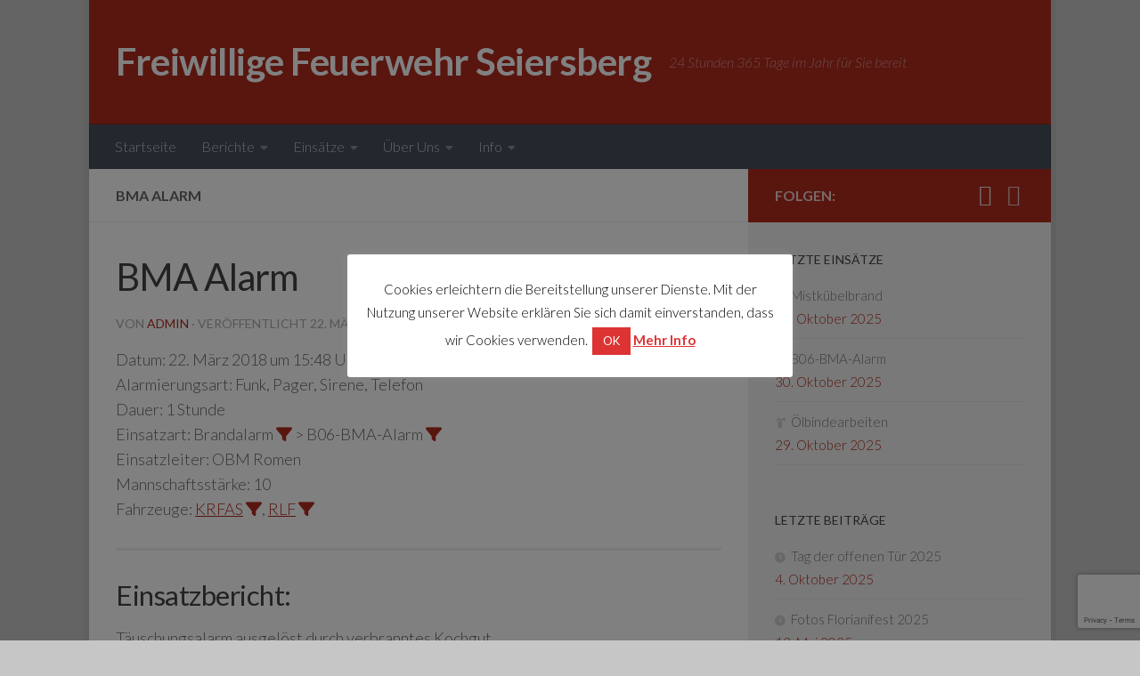

--- FILE ---
content_type: text/html; charset=UTF-8
request_url: https://www.feuerwehr-seiersberg.at/einsaetze/2699-bma-alarm/
body_size: 20336
content:
<!DOCTYPE html>
<html class="no-js" lang="de">
<head>
  <meta charset="UTF-8">
  <meta name="viewport" content="width=device-width, initial-scale=1.0">
  <link rel="profile" href="https://gmpg.org/xfn/11" />
  <link rel="pingback" href="https://www.feuerwehr-seiersberg.at/xmlrpc.php">

  <meta name='robots' content='index, follow, max-image-preview:large, max-snippet:-1, max-video-preview:-1' />
	<style>img:is([sizes="auto" i], [sizes^="auto," i]) { contain-intrinsic-size: 3000px 1500px }</style>
	<script>document.documentElement.className = document.documentElement.className.replace("no-js","js");</script>

	<!-- This site is optimized with the Yoast SEO plugin v26.2 - https://yoast.com/wordpress/plugins/seo/ -->
	<title>BMA Alarm - Freiwillige Feuerwehr Seiersberg</title>
	<link rel="canonical" href="https://www.feuerwehr-seiersberg.at/einsaetze/2699-bma-alarm/" />
	<meta property="og:locale" content="de_DE" />
	<meta property="og:type" content="article" />
	<meta property="og:title" content="BMA Alarm - Freiwillige Feuerwehr Seiersberg" />
	<meta property="og:description" content="Datum: 22. März 2018 um 15:48 UhrAlarmierungsart: Funk, Pager, Sirene, TelefonDauer: 1 StundeEinsatzart: Brandalarm&nbsp; &gt; B06-BMA-Alarm&nbsp;Einsatzleiter: OBM RomenMannschaftsst&auml;rke: 10Fahrzeuge: KRFAS&nbsp;, RLF&nbsp; Einsatzbericht: Täuschungsalarm ausgelöst durch verbranntes Kochgut" />
	<meta property="og:url" content="https://www.feuerwehr-seiersberg.at/einsaetze/2699-bma-alarm/" />
	<meta property="og:site_name" content="Freiwillige Feuerwehr Seiersberg" />
	<meta property="article:publisher" content="https://www.facebook.com/FreiwilligeFeuerwehrSeiersberg/" />
	<meta property="article:modified_time" content="2018-07-23T05:10:45+00:00" />
	<meta property="og:image" content="https://www.feuerwehr-seiersberg.at/wp-content/uploads/2016/01/Einsatz-kein-bild.jpg" />
	<meta property="og:image:width" content="800" />
	<meta property="og:image:height" content="530" />
	<meta property="og:image:type" content="image/jpeg" />
	<meta name="twitter:card" content="summary_large_image" />
	<script type="application/ld+json" class="yoast-schema-graph">{"@context":"https://schema.org","@graph":[{"@type":"WebPage","@id":"https://www.feuerwehr-seiersberg.at/einsaetze/2699-bma-alarm/","url":"https://www.feuerwehr-seiersberg.at/einsaetze/2699-bma-alarm/","name":"BMA Alarm - Freiwillige Feuerwehr Seiersberg","isPartOf":{"@id":"https://www.feuerwehr-seiersberg.at/#website"},"primaryImageOfPage":{"@id":"https://www.feuerwehr-seiersberg.at/einsaetze/2699-bma-alarm/#primaryimage"},"image":{"@id":"https://www.feuerwehr-seiersberg.at/einsaetze/2699-bma-alarm/#primaryimage"},"thumbnailUrl":"https://www.feuerwehr-seiersberg.at/wp-content/uploads/2016/01/Einsatz-kein-bild.jpg","datePublished":"2018-03-22T14:48:00+00:00","dateModified":"2018-07-23T05:10:45+00:00","breadcrumb":{"@id":"https://www.feuerwehr-seiersberg.at/einsaetze/2699-bma-alarm/#breadcrumb"},"inLanguage":"de","potentialAction":[{"@type":"ReadAction","target":["https://www.feuerwehr-seiersberg.at/einsaetze/2699-bma-alarm/"]}]},{"@type":"ImageObject","inLanguage":"de","@id":"https://www.feuerwehr-seiersberg.at/einsaetze/2699-bma-alarm/#primaryimage","url":"https://www.feuerwehr-seiersberg.at/wp-content/uploads/2016/01/Einsatz-kein-bild.jpg","contentUrl":"https://www.feuerwehr-seiersberg.at/wp-content/uploads/2016/01/Einsatz-kein-bild.jpg","width":800,"height":530},{"@type":"BreadcrumbList","@id":"https://www.feuerwehr-seiersberg.at/einsaetze/2699-bma-alarm/#breadcrumb","itemListElement":[{"@type":"ListItem","position":1,"name":"Startseite","item":"https://www.feuerwehr-seiersberg.at/"},{"@type":"ListItem","position":2,"name":"Einsatzberichte","item":"https://www.feuerwehr-seiersberg.at/einsaetze/"},{"@type":"ListItem","position":3,"name":"BMA Alarm"}]},{"@type":"WebSite","@id":"https://www.feuerwehr-seiersberg.at/#website","url":"https://www.feuerwehr-seiersberg.at/","name":"Freiwillige Feuerwehr Seiersberg","description":"24 Stunden 365 Tage im Jahr für Sie bereit","publisher":{"@id":"https://www.feuerwehr-seiersberg.at/#organization"},"alternateName":"FF Seiersberg","potentialAction":[{"@type":"SearchAction","target":{"@type":"EntryPoint","urlTemplate":"https://www.feuerwehr-seiersberg.at/?s={search_term_string}"},"query-input":{"@type":"PropertyValueSpecification","valueRequired":true,"valueName":"search_term_string"}}],"inLanguage":"de"},{"@type":"Organization","@id":"https://www.feuerwehr-seiersberg.at/#organization","name":"Freiwillige Feuerwehr Seiersberg","url":"https://www.feuerwehr-seiersberg.at/","logo":{"@type":"ImageObject","inLanguage":"de","@id":"https://www.feuerwehr-seiersberg.at/#/schema/logo/image/","url":"https://www.feuerwehr-seiersberg.at/wp-content/uploads/2020/12/Logo.jpg","contentUrl":"https://www.feuerwehr-seiersberg.at/wp-content/uploads/2020/12/Logo.jpg","width":747,"height":131,"caption":"Freiwillige Feuerwehr Seiersberg"},"image":{"@id":"https://www.feuerwehr-seiersberg.at/#/schema/logo/image/"},"sameAs":["https://www.facebook.com/FreiwilligeFeuerwehrSeiersberg/","https://www.instagram.com/ffseiersberg/"]}]}</script>
	<!-- / Yoast SEO plugin. -->


<link rel='dns-prefetch' href='//www.googletagmanager.com' />
<link rel="alternate" type="application/rss+xml" title="Freiwillige Feuerwehr Seiersberg &raquo; Feed" href="https://www.feuerwehr-seiersberg.at/feed/" />
<link rel="alternate" type="application/rss+xml" title="Freiwillige Feuerwehr Seiersberg &raquo; Kommentar-Feed" href="https://www.feuerwehr-seiersberg.at/comments/feed/" />
<link rel="alternate" type="text/calendar" title="Freiwillige Feuerwehr Seiersberg &raquo; iCal Feed" href="https://www.feuerwehr-seiersberg.at/events/?ical=1" />
<link id="hu-user-gfont" href="//fonts.googleapis.com/css?family=Lato:400,300,300italic,400italic,700" rel="stylesheet" type="text/css">		<style>
			.lazyload,
			.lazyloading {
				max-width: 100%;
			}
		</style>
		<script>
window._wpemojiSettings = {"baseUrl":"https:\/\/s.w.org\/images\/core\/emoji\/16.0.1\/72x72\/","ext":".png","svgUrl":"https:\/\/s.w.org\/images\/core\/emoji\/16.0.1\/svg\/","svgExt":".svg","source":{"concatemoji":"https:\/\/www.feuerwehr-seiersberg.at\/wp-includes\/js\/wp-emoji-release.min.js?ver=6.8.3"}};
/*! This file is auto-generated */
!function(s,n){var o,i,e;function c(e){try{var t={supportTests:e,timestamp:(new Date).valueOf()};sessionStorage.setItem(o,JSON.stringify(t))}catch(e){}}function p(e,t,n){e.clearRect(0,0,e.canvas.width,e.canvas.height),e.fillText(t,0,0);var t=new Uint32Array(e.getImageData(0,0,e.canvas.width,e.canvas.height).data),a=(e.clearRect(0,0,e.canvas.width,e.canvas.height),e.fillText(n,0,0),new Uint32Array(e.getImageData(0,0,e.canvas.width,e.canvas.height).data));return t.every(function(e,t){return e===a[t]})}function u(e,t){e.clearRect(0,0,e.canvas.width,e.canvas.height),e.fillText(t,0,0);for(var n=e.getImageData(16,16,1,1),a=0;a<n.data.length;a++)if(0!==n.data[a])return!1;return!0}function f(e,t,n,a){switch(t){case"flag":return n(e,"\ud83c\udff3\ufe0f\u200d\u26a7\ufe0f","\ud83c\udff3\ufe0f\u200b\u26a7\ufe0f")?!1:!n(e,"\ud83c\udde8\ud83c\uddf6","\ud83c\udde8\u200b\ud83c\uddf6")&&!n(e,"\ud83c\udff4\udb40\udc67\udb40\udc62\udb40\udc65\udb40\udc6e\udb40\udc67\udb40\udc7f","\ud83c\udff4\u200b\udb40\udc67\u200b\udb40\udc62\u200b\udb40\udc65\u200b\udb40\udc6e\u200b\udb40\udc67\u200b\udb40\udc7f");case"emoji":return!a(e,"\ud83e\udedf")}return!1}function g(e,t,n,a){var r="undefined"!=typeof WorkerGlobalScope&&self instanceof WorkerGlobalScope?new OffscreenCanvas(300,150):s.createElement("canvas"),o=r.getContext("2d",{willReadFrequently:!0}),i=(o.textBaseline="top",o.font="600 32px Arial",{});return e.forEach(function(e){i[e]=t(o,e,n,a)}),i}function t(e){var t=s.createElement("script");t.src=e,t.defer=!0,s.head.appendChild(t)}"undefined"!=typeof Promise&&(o="wpEmojiSettingsSupports",i=["flag","emoji"],n.supports={everything:!0,everythingExceptFlag:!0},e=new Promise(function(e){s.addEventListener("DOMContentLoaded",e,{once:!0})}),new Promise(function(t){var n=function(){try{var e=JSON.parse(sessionStorage.getItem(o));if("object"==typeof e&&"number"==typeof e.timestamp&&(new Date).valueOf()<e.timestamp+604800&&"object"==typeof e.supportTests)return e.supportTests}catch(e){}return null}();if(!n){if("undefined"!=typeof Worker&&"undefined"!=typeof OffscreenCanvas&&"undefined"!=typeof URL&&URL.createObjectURL&&"undefined"!=typeof Blob)try{var e="postMessage("+g.toString()+"("+[JSON.stringify(i),f.toString(),p.toString(),u.toString()].join(",")+"));",a=new Blob([e],{type:"text/javascript"}),r=new Worker(URL.createObjectURL(a),{name:"wpTestEmojiSupports"});return void(r.onmessage=function(e){c(n=e.data),r.terminate(),t(n)})}catch(e){}c(n=g(i,f,p,u))}t(n)}).then(function(e){for(var t in e)n.supports[t]=e[t],n.supports.everything=n.supports.everything&&n.supports[t],"flag"!==t&&(n.supports.everythingExceptFlag=n.supports.everythingExceptFlag&&n.supports[t]);n.supports.everythingExceptFlag=n.supports.everythingExceptFlag&&!n.supports.flag,n.DOMReady=!1,n.readyCallback=function(){n.DOMReady=!0}}).then(function(){return e}).then(function(){var e;n.supports.everything||(n.readyCallback(),(e=n.source||{}).concatemoji?t(e.concatemoji):e.wpemoji&&e.twemoji&&(t(e.twemoji),t(e.wpemoji)))}))}((window,document),window._wpemojiSettings);
</script>
<link rel='stylesheet' id='twb-open-sans-css' href='https://fonts.googleapis.com/css?family=Open+Sans%3A300%2C400%2C500%2C600%2C700%2C800&#038;display=swap&#038;ver=6.8.3' media='all' />
<link rel='stylesheet' id='twbbwg-global-css' href='https://www.feuerwehr-seiersberg.at/wp-content/plugins/photo-gallery/booster/assets/css/global.css?ver=1.0.0' media='all' />
<style id='wp-emoji-styles-inline-css'>

	img.wp-smiley, img.emoji {
		display: inline !important;
		border: none !important;
		box-shadow: none !important;
		height: 1em !important;
		width: 1em !important;
		margin: 0 0.07em !important;
		vertical-align: -0.1em !important;
		background: none !important;
		padding: 0 !important;
	}
</style>
<link rel='stylesheet' id='wp-block-library-css' href='https://www.feuerwehr-seiersberg.at/wp-includes/css/dist/block-library/style.min.css?ver=6.8.3' media='all' />
<style id='classic-theme-styles-inline-css'>
/*! This file is auto-generated */
.wp-block-button__link{color:#fff;background-color:#32373c;border-radius:9999px;box-shadow:none;text-decoration:none;padding:calc(.667em + 2px) calc(1.333em + 2px);font-size:1.125em}.wp-block-file__button{background:#32373c;color:#fff;text-decoration:none}
</style>
<style id='global-styles-inline-css'>
:root{--wp--preset--aspect-ratio--square: 1;--wp--preset--aspect-ratio--4-3: 4/3;--wp--preset--aspect-ratio--3-4: 3/4;--wp--preset--aspect-ratio--3-2: 3/2;--wp--preset--aspect-ratio--2-3: 2/3;--wp--preset--aspect-ratio--16-9: 16/9;--wp--preset--aspect-ratio--9-16: 9/16;--wp--preset--color--black: #000000;--wp--preset--color--cyan-bluish-gray: #abb8c3;--wp--preset--color--white: #ffffff;--wp--preset--color--pale-pink: #f78da7;--wp--preset--color--vivid-red: #cf2e2e;--wp--preset--color--luminous-vivid-orange: #ff6900;--wp--preset--color--luminous-vivid-amber: #fcb900;--wp--preset--color--light-green-cyan: #7bdcb5;--wp--preset--color--vivid-green-cyan: #00d084;--wp--preset--color--pale-cyan-blue: #8ed1fc;--wp--preset--color--vivid-cyan-blue: #0693e3;--wp--preset--color--vivid-purple: #9b51e0;--wp--preset--gradient--vivid-cyan-blue-to-vivid-purple: linear-gradient(135deg,rgba(6,147,227,1) 0%,rgb(155,81,224) 100%);--wp--preset--gradient--light-green-cyan-to-vivid-green-cyan: linear-gradient(135deg,rgb(122,220,180) 0%,rgb(0,208,130) 100%);--wp--preset--gradient--luminous-vivid-amber-to-luminous-vivid-orange: linear-gradient(135deg,rgba(252,185,0,1) 0%,rgba(255,105,0,1) 100%);--wp--preset--gradient--luminous-vivid-orange-to-vivid-red: linear-gradient(135deg,rgba(255,105,0,1) 0%,rgb(207,46,46) 100%);--wp--preset--gradient--very-light-gray-to-cyan-bluish-gray: linear-gradient(135deg,rgb(238,238,238) 0%,rgb(169,184,195) 100%);--wp--preset--gradient--cool-to-warm-spectrum: linear-gradient(135deg,rgb(74,234,220) 0%,rgb(151,120,209) 20%,rgb(207,42,186) 40%,rgb(238,44,130) 60%,rgb(251,105,98) 80%,rgb(254,248,76) 100%);--wp--preset--gradient--blush-light-purple: linear-gradient(135deg,rgb(255,206,236) 0%,rgb(152,150,240) 100%);--wp--preset--gradient--blush-bordeaux: linear-gradient(135deg,rgb(254,205,165) 0%,rgb(254,45,45) 50%,rgb(107,0,62) 100%);--wp--preset--gradient--luminous-dusk: linear-gradient(135deg,rgb(255,203,112) 0%,rgb(199,81,192) 50%,rgb(65,88,208) 100%);--wp--preset--gradient--pale-ocean: linear-gradient(135deg,rgb(255,245,203) 0%,rgb(182,227,212) 50%,rgb(51,167,181) 100%);--wp--preset--gradient--electric-grass: linear-gradient(135deg,rgb(202,248,128) 0%,rgb(113,206,126) 100%);--wp--preset--gradient--midnight: linear-gradient(135deg,rgb(2,3,129) 0%,rgb(40,116,252) 100%);--wp--preset--font-size--small: 13px;--wp--preset--font-size--medium: 20px;--wp--preset--font-size--large: 36px;--wp--preset--font-size--x-large: 42px;--wp--preset--spacing--20: 0.44rem;--wp--preset--spacing--30: 0.67rem;--wp--preset--spacing--40: 1rem;--wp--preset--spacing--50: 1.5rem;--wp--preset--spacing--60: 2.25rem;--wp--preset--spacing--70: 3.38rem;--wp--preset--spacing--80: 5.06rem;--wp--preset--shadow--natural: 6px 6px 9px rgba(0, 0, 0, 0.2);--wp--preset--shadow--deep: 12px 12px 50px rgba(0, 0, 0, 0.4);--wp--preset--shadow--sharp: 6px 6px 0px rgba(0, 0, 0, 0.2);--wp--preset--shadow--outlined: 6px 6px 0px -3px rgba(255, 255, 255, 1), 6px 6px rgba(0, 0, 0, 1);--wp--preset--shadow--crisp: 6px 6px 0px rgba(0, 0, 0, 1);}:where(.is-layout-flex){gap: 0.5em;}:where(.is-layout-grid){gap: 0.5em;}body .is-layout-flex{display: flex;}.is-layout-flex{flex-wrap: wrap;align-items: center;}.is-layout-flex > :is(*, div){margin: 0;}body .is-layout-grid{display: grid;}.is-layout-grid > :is(*, div){margin: 0;}:where(.wp-block-columns.is-layout-flex){gap: 2em;}:where(.wp-block-columns.is-layout-grid){gap: 2em;}:where(.wp-block-post-template.is-layout-flex){gap: 1.25em;}:where(.wp-block-post-template.is-layout-grid){gap: 1.25em;}.has-black-color{color: var(--wp--preset--color--black) !important;}.has-cyan-bluish-gray-color{color: var(--wp--preset--color--cyan-bluish-gray) !important;}.has-white-color{color: var(--wp--preset--color--white) !important;}.has-pale-pink-color{color: var(--wp--preset--color--pale-pink) !important;}.has-vivid-red-color{color: var(--wp--preset--color--vivid-red) !important;}.has-luminous-vivid-orange-color{color: var(--wp--preset--color--luminous-vivid-orange) !important;}.has-luminous-vivid-amber-color{color: var(--wp--preset--color--luminous-vivid-amber) !important;}.has-light-green-cyan-color{color: var(--wp--preset--color--light-green-cyan) !important;}.has-vivid-green-cyan-color{color: var(--wp--preset--color--vivid-green-cyan) !important;}.has-pale-cyan-blue-color{color: var(--wp--preset--color--pale-cyan-blue) !important;}.has-vivid-cyan-blue-color{color: var(--wp--preset--color--vivid-cyan-blue) !important;}.has-vivid-purple-color{color: var(--wp--preset--color--vivid-purple) !important;}.has-black-background-color{background-color: var(--wp--preset--color--black) !important;}.has-cyan-bluish-gray-background-color{background-color: var(--wp--preset--color--cyan-bluish-gray) !important;}.has-white-background-color{background-color: var(--wp--preset--color--white) !important;}.has-pale-pink-background-color{background-color: var(--wp--preset--color--pale-pink) !important;}.has-vivid-red-background-color{background-color: var(--wp--preset--color--vivid-red) !important;}.has-luminous-vivid-orange-background-color{background-color: var(--wp--preset--color--luminous-vivid-orange) !important;}.has-luminous-vivid-amber-background-color{background-color: var(--wp--preset--color--luminous-vivid-amber) !important;}.has-light-green-cyan-background-color{background-color: var(--wp--preset--color--light-green-cyan) !important;}.has-vivid-green-cyan-background-color{background-color: var(--wp--preset--color--vivid-green-cyan) !important;}.has-pale-cyan-blue-background-color{background-color: var(--wp--preset--color--pale-cyan-blue) !important;}.has-vivid-cyan-blue-background-color{background-color: var(--wp--preset--color--vivid-cyan-blue) !important;}.has-vivid-purple-background-color{background-color: var(--wp--preset--color--vivid-purple) !important;}.has-black-border-color{border-color: var(--wp--preset--color--black) !important;}.has-cyan-bluish-gray-border-color{border-color: var(--wp--preset--color--cyan-bluish-gray) !important;}.has-white-border-color{border-color: var(--wp--preset--color--white) !important;}.has-pale-pink-border-color{border-color: var(--wp--preset--color--pale-pink) !important;}.has-vivid-red-border-color{border-color: var(--wp--preset--color--vivid-red) !important;}.has-luminous-vivid-orange-border-color{border-color: var(--wp--preset--color--luminous-vivid-orange) !important;}.has-luminous-vivid-amber-border-color{border-color: var(--wp--preset--color--luminous-vivid-amber) !important;}.has-light-green-cyan-border-color{border-color: var(--wp--preset--color--light-green-cyan) !important;}.has-vivid-green-cyan-border-color{border-color: var(--wp--preset--color--vivid-green-cyan) !important;}.has-pale-cyan-blue-border-color{border-color: var(--wp--preset--color--pale-cyan-blue) !important;}.has-vivid-cyan-blue-border-color{border-color: var(--wp--preset--color--vivid-cyan-blue) !important;}.has-vivid-purple-border-color{border-color: var(--wp--preset--color--vivid-purple) !important;}.has-vivid-cyan-blue-to-vivid-purple-gradient-background{background: var(--wp--preset--gradient--vivid-cyan-blue-to-vivid-purple) !important;}.has-light-green-cyan-to-vivid-green-cyan-gradient-background{background: var(--wp--preset--gradient--light-green-cyan-to-vivid-green-cyan) !important;}.has-luminous-vivid-amber-to-luminous-vivid-orange-gradient-background{background: var(--wp--preset--gradient--luminous-vivid-amber-to-luminous-vivid-orange) !important;}.has-luminous-vivid-orange-to-vivid-red-gradient-background{background: var(--wp--preset--gradient--luminous-vivid-orange-to-vivid-red) !important;}.has-very-light-gray-to-cyan-bluish-gray-gradient-background{background: var(--wp--preset--gradient--very-light-gray-to-cyan-bluish-gray) !important;}.has-cool-to-warm-spectrum-gradient-background{background: var(--wp--preset--gradient--cool-to-warm-spectrum) !important;}.has-blush-light-purple-gradient-background{background: var(--wp--preset--gradient--blush-light-purple) !important;}.has-blush-bordeaux-gradient-background{background: var(--wp--preset--gradient--blush-bordeaux) !important;}.has-luminous-dusk-gradient-background{background: var(--wp--preset--gradient--luminous-dusk) !important;}.has-pale-ocean-gradient-background{background: var(--wp--preset--gradient--pale-ocean) !important;}.has-electric-grass-gradient-background{background: var(--wp--preset--gradient--electric-grass) !important;}.has-midnight-gradient-background{background: var(--wp--preset--gradient--midnight) !important;}.has-small-font-size{font-size: var(--wp--preset--font-size--small) !important;}.has-medium-font-size{font-size: var(--wp--preset--font-size--medium) !important;}.has-large-font-size{font-size: var(--wp--preset--font-size--large) !important;}.has-x-large-font-size{font-size: var(--wp--preset--font-size--x-large) !important;}
:where(.wp-block-post-template.is-layout-flex){gap: 1.25em;}:where(.wp-block-post-template.is-layout-grid){gap: 1.25em;}
:where(.wp-block-columns.is-layout-flex){gap: 2em;}:where(.wp-block-columns.is-layout-grid){gap: 2em;}
:root :where(.wp-block-pullquote){font-size: 1.5em;line-height: 1.6;}
</style>
<link rel='stylesheet' id='contact-form-7-css' href='https://www.feuerwehr-seiersberg.at/wp-content/plugins/contact-form-7/includes/css/styles.css?ver=6.1.3' media='all' />
<link rel='stylesheet' id='cookie-law-info-css' href='https://www.feuerwehr-seiersberg.at/wp-content/plugins/cookie-law-info/legacy/public/css/cookie-law-info-public.css?ver=3.3.6' media='all' />
<link rel='stylesheet' id='cookie-law-info-gdpr-css' href='https://www.feuerwehr-seiersberg.at/wp-content/plugins/cookie-law-info/legacy/public/css/cookie-law-info-gdpr.css?ver=3.3.6' media='all' />
<link rel='stylesheet' id='kalender-digital-css' href='https://www.feuerwehr-seiersberg.at/wp-content/plugins/kalender-digital/public/css/kalender-digital-public.css?ver=1.0.10' media='all' />
<link rel='stylesheet' id='fancybox-style-css' href='https://www.feuerwehr-seiersberg.at/wp-content/plugins/light/css/jquery.fancybox.css?ver=6.8.3' media='all' />
<link rel='stylesheet' id='page-list-style-css' href='https://www.feuerwehr-seiersberg.at/wp-content/plugins/page-list/css/page-list.css?ver=5.9' media='all' />
<link rel='stylesheet' id='bwg_fonts-css' href='https://www.feuerwehr-seiersberg.at/wp-content/plugins/photo-gallery/css/bwg-fonts/fonts.css?ver=0.0.1' media='all' />
<link rel='stylesheet' id='sumoselect-css' href='https://www.feuerwehr-seiersberg.at/wp-content/plugins/photo-gallery/css/sumoselect.min.css?ver=3.4.6' media='all' />
<link rel='stylesheet' id='mCustomScrollbar-css' href='https://www.feuerwehr-seiersberg.at/wp-content/plugins/photo-gallery/css/jquery.mCustomScrollbar.min.css?ver=3.1.5' media='all' />
<link rel='stylesheet' id='bwg_frontend-css' href='https://www.feuerwehr-seiersberg.at/wp-content/plugins/photo-gallery/css/styles.min.css?ver=1.8.35' media='all' />
<link rel='stylesheet' id='sp-news-public-css' href='https://www.feuerwehr-seiersberg.at/wp-content/plugins/sp-news-and-widget/assets/css/wpnw-public.css?ver=5.0.4' media='all' />
<link rel='stylesheet' id='mstw_tr_style-css' href='https://www.feuerwehr-seiersberg.at/wp-content/plugins/team-rosters/css/mstw-tr-styles.css?ver=4.9' media='all' />
<link rel='stylesheet' id='dashicons-css' href='https://www.feuerwehr-seiersberg.at/wp-includes/css/dashicons.min.css?ver=6.8.3' media='all' />
<link rel='stylesheet' id='hueman-main-style-css' href='https://www.feuerwehr-seiersberg.at/wp-content/themes/hueman/assets/front/css/main.min.css?ver=3.7.27' media='all' />
<style id='hueman-main-style-inline-css'>
body { font-family:'Lato', Arial, sans-serif;font-size:1.00rem }@media only screen and (min-width: 720px) {
        .nav > li { font-size:1.00rem; }
      }.boxed #wrapper, .container-inner { max-width: 1080px; }@media only screen and (min-width: 720px) {
                .boxed .desktop-sticky {
                  width: 1080px;
                }
              }::selection { background-color: #af2b1e; }
::-moz-selection { background-color: #af2b1e; }a,a>span.hu-external::after,.themeform label .required,#flexslider-featured .flex-direction-nav .flex-next:hover,#flexslider-featured .flex-direction-nav .flex-prev:hover,.post-hover:hover .post-title a,.post-title a:hover,.sidebar.s1 .post-nav li a:hover i,.content .post-nav li a:hover i,.post-related a:hover,.sidebar.s1 .widget_rss ul li a,#footer .widget_rss ul li a,.sidebar.s1 .widget_calendar a,#footer .widget_calendar a,.sidebar.s1 .alx-tab .tab-item-category a,.sidebar.s1 .alx-posts .post-item-category a,.sidebar.s1 .alx-tab li:hover .tab-item-title a,.sidebar.s1 .alx-tab li:hover .tab-item-comment a,.sidebar.s1 .alx-posts li:hover .post-item-title a,#footer .alx-tab .tab-item-category a,#footer .alx-posts .post-item-category a,#footer .alx-tab li:hover .tab-item-title a,#footer .alx-tab li:hover .tab-item-comment a,#footer .alx-posts li:hover .post-item-title a,.comment-tabs li.active a,.comment-awaiting-moderation,.child-menu a:hover,.child-menu .current_page_item > a,.wp-pagenavi a{ color: #af2b1e; }input[type="submit"],.themeform button[type="submit"],.sidebar.s1 .sidebar-top,.sidebar.s1 .sidebar-toggle,#flexslider-featured .flex-control-nav li a.flex-active,.post-tags a:hover,.sidebar.s1 .widget_calendar caption,#footer .widget_calendar caption,.author-bio .bio-avatar:after,.commentlist li.bypostauthor > .comment-body:after,.commentlist li.comment-author-admin > .comment-body:after{ background-color: #af2b1e; }.post-format .format-container { border-color: #af2b1e; }.sidebar.s1 .alx-tabs-nav li.active a,#footer .alx-tabs-nav li.active a,.comment-tabs li.active a,.wp-pagenavi a:hover,.wp-pagenavi a:active,.wp-pagenavi span.current{ border-bottom-color: #af2b1e!important; }.sidebar.s2 .post-nav li a:hover i,
.sidebar.s2 .widget_rss ul li a,
.sidebar.s2 .widget_calendar a,
.sidebar.s2 .alx-tab .tab-item-category a,
.sidebar.s2 .alx-posts .post-item-category a,
.sidebar.s2 .alx-tab li:hover .tab-item-title a,
.sidebar.s2 .alx-tab li:hover .tab-item-comment a,
.sidebar.s2 .alx-posts li:hover .post-item-title a { color: #82b965; }
.sidebar.s2 .sidebar-top,.sidebar.s2 .sidebar-toggle,.post-comments,.jp-play-bar,.jp-volume-bar-value,.sidebar.s2 .widget_calendar caption{ background-color: #82b965; }.sidebar.s2 .alx-tabs-nav li.active a { border-bottom-color: #82b965; }
.post-comments::before { border-right-color: #82b965; }
      .search-expand,
              #nav-topbar.nav-container { background-color: #af2b1e}@media only screen and (min-width: 720px) {
                #nav-topbar .nav ul { background-color: #af2b1e; }
              }.is-scrolled #header .nav-container.desktop-sticky,
              .is-scrolled #header .search-expand { background-color: #af2b1e; background-color: rgba(175,43,30,0.90) }.is-scrolled .topbar-transparent #nav-topbar.desktop-sticky .nav ul { background-color: #af2b1e; background-color: rgba(175,43,30,0.95) }#header { background-color: #af2b1e; }
@media only screen and (min-width: 720px) {
  #nav-header .nav ul { background-color: #af2b1e; }
}
        #header #nav-mobile { background-color: #af2b1e; }.is-scrolled #header #nav-mobile { background-color: #af2b1e; background-color: rgba(175,43,30,0.90) }#nav-header.nav-container, #main-header-search .search-expand { background-color: ; }
@media only screen and (min-width: 720px) {
  #nav-header .nav ul { background-color: ; }
}
        #footer-bottom { background-color: #222222; }.site-title a img { max-height: 80px; }img { -webkit-border-radius: 1px; border-radius: 1px; }body { background-color: #c6c6c6; }
</style>
<link rel='stylesheet' id='hueman-font-awesome-css' href='https://www.feuerwehr-seiersberg.at/wp-content/themes/hueman/assets/front/css/font-awesome.min.css?ver=3.7.27' media='all' />
<link rel='stylesheet' id='einsatzverwaltung-font-awesome-css' href='https://www.feuerwehr-seiersberg.at/wp-content/plugins/einsatzverwaltung/font-awesome/css/fontawesome.min.css?ver=6.2.1' media='all' />
<link rel='stylesheet' id='einsatzverwaltung-font-awesome-solid-css' href='https://www.feuerwehr-seiersberg.at/wp-content/plugins/einsatzverwaltung/font-awesome/css/solid.min.css?ver=6.2.1' media='all' />
<link rel='stylesheet' id='einsatzverwaltung-frontend-css' href='https://www.feuerwehr-seiersberg.at/wp-content/plugins/einsatzverwaltung/css/style-frontend.css?ver=1.12.0' media='all' />
<style id='einsatzverwaltung-frontend-inline-css'>
.einsatzverwaltung-reportlist tr.report:nth-child(even) { background-color: #eeeeee; }
</style>
<link rel='stylesheet' id='tablepress-default-css' href='https://www.feuerwehr-seiersberg.at/wp-content/plugins/tablepress/css/build/default.css?ver=3.2.5' media='all' />
<script src="https://www.feuerwehr-seiersberg.at/wp-includes/js/jquery/jquery.min.js?ver=3.7.1" id="jquery-core-js"></script>
<script src="https://www.feuerwehr-seiersberg.at/wp-includes/js/jquery/jquery-migrate.min.js?ver=3.4.1" id="jquery-migrate-js"></script>
<script src="https://www.feuerwehr-seiersberg.at/wp-content/plugins/photo-gallery/booster/assets/js/circle-progress.js?ver=1.2.2" id="twbbwg-circle-js"></script>
<script id="twbbwg-global-js-extra">
var twb = {"nonce":"56106f16ea","ajax_url":"https:\/\/www.feuerwehr-seiersberg.at\/wp-admin\/admin-ajax.php","plugin_url":"https:\/\/www.feuerwehr-seiersberg.at\/wp-content\/plugins\/photo-gallery\/booster","href":"https:\/\/www.feuerwehr-seiersberg.at\/wp-admin\/admin.php?page=twbbwg_photo-gallery"};
var twb = {"nonce":"56106f16ea","ajax_url":"https:\/\/www.feuerwehr-seiersberg.at\/wp-admin\/admin-ajax.php","plugin_url":"https:\/\/www.feuerwehr-seiersberg.at\/wp-content\/plugins\/photo-gallery\/booster","href":"https:\/\/www.feuerwehr-seiersberg.at\/wp-admin\/admin.php?page=twbbwg_photo-gallery"};
</script>
<script src="https://www.feuerwehr-seiersberg.at/wp-content/plugins/photo-gallery/booster/assets/js/global.js?ver=1.0.0" id="twbbwg-global-js"></script>
<script id="cookie-law-info-js-extra">
var Cli_Data = {"nn_cookie_ids":[],"cookielist":[],"non_necessary_cookies":[],"ccpaEnabled":"","ccpaRegionBased":"","ccpaBarEnabled":"","strictlyEnabled":["necessary","obligatoire"],"ccpaType":"gdpr","js_blocking":"","custom_integration":"","triggerDomRefresh":"","secure_cookies":""};
var cli_cookiebar_settings = {"animate_speed_hide":"500","animate_speed_show":"500","background":"#fff","border":"#dd3333","border_on":"","button_1_button_colour":"#dd3333","button_1_button_hover":"#b12929","button_1_link_colour":"#fff","button_1_as_button":"1","button_1_new_win":"","button_2_button_colour":"#dd3333","button_2_button_hover":"#b12929","button_2_link_colour":"#dd3333","button_2_as_button":"","button_2_hidebar":"1","button_3_button_colour":"#000","button_3_button_hover":"#000000","button_3_link_colour":"#fff","button_3_as_button":"1","button_3_new_win":"","button_4_button_colour":"#000","button_4_button_hover":"#000000","button_4_link_colour":"#62a329","button_4_as_button":"","button_7_button_colour":"#61a229","button_7_button_hover":"#4e8221","button_7_link_colour":"#fff","button_7_as_button":"1","button_7_new_win":"","font_family":"inherit","header_fix":"","notify_animate_hide":"1","notify_animate_show":"","notify_div_id":"#cookie-law-info-bar","notify_position_horizontal":"right","notify_position_vertical":"bottom","scroll_close":"","scroll_close_reload":"","accept_close_reload":"","reject_close_reload":"","showagain_tab":"1","showagain_background":"#fff","showagain_border":"#000","showagain_div_id":"#cookie-law-info-again","showagain_x_position":"100px","text":"#000","show_once_yn":"","show_once":"10000","logging_on":"","as_popup":"","popup_overlay":"1","bar_heading_text":"","cookie_bar_as":"popup","popup_showagain_position":"bottom-right","widget_position":"left"};
var log_object = {"ajax_url":"https:\/\/www.feuerwehr-seiersberg.at\/wp-admin\/admin-ajax.php"};
</script>
<script src="https://www.feuerwehr-seiersberg.at/wp-content/plugins/cookie-law-info/legacy/public/js/cookie-law-info-public.js?ver=3.3.6" id="cookie-law-info-js"></script>
<script src="https://www.feuerwehr-seiersberg.at/wp-content/plugins/kalender-digital/public/js/kalender-digital-public.js?ver=1.0.10" id="kalender-digital-js"></script>
<script src="https://www.feuerwehr-seiersberg.at/wp-content/plugins/photo-gallery/js/jquery.sumoselect.min.js?ver=3.4.6" id="sumoselect-js"></script>
<script src="https://www.feuerwehr-seiersberg.at/wp-content/plugins/photo-gallery/js/tocca.min.js?ver=2.0.9" id="bwg_mobile-js"></script>
<script src="https://www.feuerwehr-seiersberg.at/wp-content/plugins/photo-gallery/js/jquery.mCustomScrollbar.concat.min.js?ver=3.1.5" id="mCustomScrollbar-js"></script>
<script src="https://www.feuerwehr-seiersberg.at/wp-content/plugins/photo-gallery/js/jquery.fullscreen.min.js?ver=0.6.0" id="jquery-fullscreen-js"></script>
<script id="bwg_frontend-js-extra">
var bwg_objectsL10n = {"bwg_field_required":"Feld ist erforderlich.","bwg_mail_validation":"Dies ist keine g\u00fcltige E-Mail-Adresse.","bwg_search_result":"Es gibt keine Bilder, die deiner Suche entsprechen.","bwg_select_tag":"Select Tag","bwg_order_by":"Order By","bwg_search":"Suchen","bwg_show_ecommerce":"Show Ecommerce","bwg_hide_ecommerce":"Hide Ecommerce","bwg_show_comments":"Kommentare anzeigen","bwg_hide_comments":"Kommentare ausblenden","bwg_restore":"Wiederherstellen","bwg_maximize":"Maximieren","bwg_fullscreen":"Vollbild","bwg_exit_fullscreen":"Vollbild verlassen","bwg_search_tag":"SEARCH...","bwg_tag_no_match":"No tags found","bwg_all_tags_selected":"All tags selected","bwg_tags_selected":"tags selected","play":"Wiedergeben","pause":"Pause","is_pro":"","bwg_play":"Wiedergeben","bwg_pause":"Pause","bwg_hide_info":"Info ausblenden","bwg_show_info":"Info anzeigen","bwg_hide_rating":"Hide rating","bwg_show_rating":"Show rating","ok":"Ok","cancel":"Cancel","select_all":"Select all","lazy_load":"0","lazy_loader":"https:\/\/www.feuerwehr-seiersberg.at\/wp-content\/plugins\/photo-gallery\/images\/ajax_loader.png","front_ajax":"0","bwg_tag_see_all":"see all tags","bwg_tag_see_less":"see less tags"};
</script>
<script src="https://www.feuerwehr-seiersberg.at/wp-content/plugins/photo-gallery/js/scripts.min.js?ver=1.8.35" id="bwg_frontend-js"></script>
<script src="https://www.feuerwehr-seiersberg.at/wp-content/plugins/team-rosters/js/tr-load-team-colors.js?ver=4.9" id="tr-load-team-colors-js"></script>
<script src="https://www.feuerwehr-seiersberg.at/wp-content/plugins/team-rosters/js/tr-sort-roster-table.js?ver=4.9" id="tr-sort-roster-table-js"></script>
<script src="https://www.feuerwehr-seiersberg.at/wp-content/plugins/team-rosters/js/tr-select-player.js?ver=4.9" id="tr-select-player-js"></script>
<script id="tr-sort-roster-2-js-extra">
var mstw_tr_sort_roster_2_ajax = {"ajaxurl":"https:\/\/www.feuerwehr-seiersberg.at\/wp-admin\/admin-ajax.php","nonce":"7eeaba2cc6"};
</script>
<script src="https://www.feuerwehr-seiersberg.at/wp-content/plugins/team-rosters/js/tr-team-roster-2-ajax.js?ver=4.9" id="tr-sort-roster-2-js"></script>
<script src="https://www.feuerwehr-seiersberg.at/wp-content/plugins/einsatzverwaltung/js/reportlist.js?ver=6.8.3" id="einsatzverwaltung-reportlist-js"></script>

<!-- Google Tag (gtac.js) durch Site-Kit hinzugefügt -->
<!-- Von Site Kit hinzugefügtes Google-Analytics-Snippet -->
<script src="https://www.googletagmanager.com/gtag/js?id=GT-NCHWZ4N" id="google_gtagjs-js" async></script>
<script id="google_gtagjs-js-after">
window.dataLayer = window.dataLayer || [];function gtag(){dataLayer.push(arguments);}
gtag("set","linker",{"domains":["www.feuerwehr-seiersberg.at"]});
gtag("js", new Date());
gtag("set", "developer_id.dZTNiMT", true);
gtag("config", "GT-NCHWZ4N");
</script>
<link rel="https://api.w.org/" href="https://www.feuerwehr-seiersberg.at/wp-json/" /><link rel="alternate" title="JSON" type="application/json" href="https://www.feuerwehr-seiersberg.at/wp-json/wp/v2/einsatz/2699" /><link rel="EditURI" type="application/rsd+xml" title="RSD" href="https://www.feuerwehr-seiersberg.at/xmlrpc.php?rsd" />
<meta name="generator" content="WordPress 6.8.3" />
<link rel='shortlink' href='https://www.feuerwehr-seiersberg.at/?p=2699' />
<link rel="alternate" title="oEmbed (JSON)" type="application/json+oembed" href="https://www.feuerwehr-seiersberg.at/wp-json/oembed/1.0/embed?url=https%3A%2F%2Fwww.feuerwehr-seiersberg.at%2Feinsaetze%2F2699-bma-alarm%2F" />
<link rel="alternate" title="oEmbed (XML)" type="text/xml+oembed" href="https://www.feuerwehr-seiersberg.at/wp-json/oembed/1.0/embed?url=https%3A%2F%2Fwww.feuerwehr-seiersberg.at%2Feinsaetze%2F2699-bma-alarm%2F&#038;format=xml" />
<meta name="generator" content="Site Kit by Google 1.167.0" /><style type="text/css">.mstw-tr-table thead tr th { 
background-color:#dd3333; 
} 
h1.mstw-tr-roster-title { 
} 
.mstw-tr-table tbody tr:nth-child(odd) td { 
}.mstw-tr-table tbody tr:nth-child(even) td {}.mstw-tr-table tbody tr:nth-child(even) td a, 
		  .mstw-tr-table tbody tr:nth-child(odd) td a	{ 
color:#dd3333; 
} 
.mstw-tr-table tbody tr td,
		 .mstw-tr-table tbody tr td {}.mstw-tr-table tbody tr td img {width:100px; 
height:100px; 
}div.roster-sort-controls h1.mstw-tr-roster-title { 
} 
div.mstw-tr-roster-player-bio a, div.mstw-tr-roster-player-number-name h3.player-name a { 
} 
.mstw-tr-roster-player-pertinents .mstw-tr-roster-player-number-name span.jersey {}li.mstw-tr-roster-player:nth-child(even) div.mstw-tr-roster-player-container {}li.mstw-tr-roster-player:nth-child(odd) div.mstw-tr-roster-player-container {}.player-header { 
background-color:#eaeaea; 
} 
#player-name-nbr { 
} 
table#player-info-table { 
} 
.player-bio { 
}.player-bio h1, .player-bio h2, .player-bio h3 { 
}
.player-bio { 
}
.player-bio { 
}
h1.player-head-title, .player-team-title { 
}
h1.mstw_tr_roster_title { 
}
div#player-photo img, div#team-logo img { 
width:200px; 
height:221px; 
}
table#player-info { 
}
.player-tile { 
background-color:#eaeaea; 
} 
.player-tile img { 
width:200px; 
height:221px; 
} 
.player-name-number { 
} 
.player-name-number .player-name a:link, .player-name-number .player-name a:visited { 
}
.player-info-container table.player-info { 
}
<meta name="tec-api-version" content="v1"><meta name="tec-api-origin" content="https://www.feuerwehr-seiersberg.at"><link rel="alternate" href="https://www.feuerwehr-seiersberg.at/wp-json/tribe/events/v1/" />		<script>
			document.documentElement.className = document.documentElement.className.replace('no-js', 'js');
		</script>
				<style>
			.no-js img.lazyload {
				display: none;
			}

			figure.wp-block-image img.lazyloading {
				min-width: 150px;
			}

			.lazyload,
			.lazyloading {
				--smush-placeholder-width: 100px;
				--smush-placeholder-aspect-ratio: 1/1;
				width: var(--smush-image-width, var(--smush-placeholder-width)) !important;
				aspect-ratio: var(--smush-image-aspect-ratio, var(--smush-placeholder-aspect-ratio)) !important;
			}

						.lazyload, .lazyloading {
				opacity: 0;
			}

			.lazyloaded {
				opacity: 1;
				transition: opacity 400ms;
				transition-delay: 0ms;
			}

					</style>
		    <link rel="preload" as="font" type="font/woff2" href="https://www.feuerwehr-seiersberg.at/wp-content/themes/hueman/assets/front/webfonts/fa-brands-400.woff2?v=5.15.2" crossorigin="anonymous"/>
    <link rel="preload" as="font" type="font/woff2" href="https://www.feuerwehr-seiersberg.at/wp-content/themes/hueman/assets/front/webfonts/fa-regular-400.woff2?v=5.15.2" crossorigin="anonymous"/>
    <link rel="preload" as="font" type="font/woff2" href="https://www.feuerwehr-seiersberg.at/wp-content/themes/hueman/assets/front/webfonts/fa-solid-900.woff2?v=5.15.2" crossorigin="anonymous"/>
  <!--[if lt IE 9]>
<script src="https://www.feuerwehr-seiersberg.at/wp-content/themes/hueman/assets/front/js/ie/html5shiv-printshiv.min.js"></script>
<script src="https://www.feuerwehr-seiersberg.at/wp-content/themes/hueman/assets/front/js/ie/selectivizr.js"></script>
<![endif]-->
		<style id="wp-custom-css">
			/*
Willkommen beim benutzerdefinierten CSS!

CSS (Cascading Style Sheets) ist eine Art Code, der dem Browser sagt, wie
eine Webseite dargestellt werden soll. Du kannst diese Kommentare löschen
und mit deinen Anpassungen beginnen.

Als Standard wird dein Stylesheet nach den Theme-Stylesheets geladen, das
heißt, dass deine Regeln Vorrang haben und die Theme-CSS-Regeln
überschreiben können. Schreibe einfach hier rein, was du ändern
möchtest, du musst nicht den gesamten Stylesheet-Inhalt deines Themes
kopieren.
*/
.s1 .sidebar-top {
	background-color: #1e73be;
}

.widget_recent_entries .post-date {
	color: #af2b1e;
}

.einsatzdatum {
	color: #af2b1e;
}

.widget_einsatzverwaltung_widget > ul > li a::before {
	content: "\f134";
}

.widget_einsatzverwaltung_widget > ul > li {
	padding: 10px 0;
	border-bottom: 1px solid #e4e4e4;
}

.player-tile {
	float: left;
	margin: 0 15px 15px;
	width: 230px;
	height: 350px;
	color: #000;
	background-color: #dce6f1;
	-moz-border-radius: 15px;
	border-radius: 15px;
}		</style>
		</head>

<body class="wp-singular einsatz-template-default single single-einsatz postid-2699 wp-embed-responsive wp-theme-hueman tribe-no-js col-2cl boxed header-desktop-sticky header-mobile-sticky hueman-3-7-27 chrome">
<div id="wrapper">
  <a class="screen-reader-text skip-link" href="#content">Zum Inhalt springen</a>
  
  <header id="header" class="top-menu-mobile-on one-mobile-menu top_menu header-ads-desktop  topbar-transparent no-header-img">
        <nav class="nav-container group mobile-menu mobile-sticky no-menu-assigned" id="nav-mobile" data-menu-id="header-1">
  <div class="mobile-title-logo-in-header"><p class="site-title">                  <a class="custom-logo-link" href="https://www.feuerwehr-seiersberg.at/" rel="home" title="Freiwillige Feuerwehr Seiersberg | Homepage">Freiwillige Feuerwehr Seiersberg</a>                </p></div>
        
                    <!-- <div class="ham__navbar-toggler collapsed" aria-expanded="false">
          <div class="ham__navbar-span-wrapper">
            <span class="ham-toggler-menu__span"></span>
          </div>
        </div> -->
        <button class="ham__navbar-toggler-two collapsed" title="Menu" aria-expanded="false">
          <span class="ham__navbar-span-wrapper">
            <span class="line line-1"></span>
            <span class="line line-2"></span>
            <span class="line line-3"></span>
          </span>
        </button>
            
      <div class="nav-text"></div>
      <div class="nav-wrap container">
                  <ul class="nav container-inner group mobile-search">
                            <li>
                  <form role="search" method="get" class="search-form" action="https://www.feuerwehr-seiersberg.at/">
				<label>
					<span class="screen-reader-text">Suche nach:</span>
					<input type="search" class="search-field" placeholder="Suchen …" value="" name="s" />
				</label>
				<input type="submit" class="search-submit" value="Suchen" />
			</form>                </li>
                      </ul>
                <ul id="menu-topmenu" class="nav container-inner group"><li id="menu-item-35" class="menu-item menu-item-type-custom menu-item-object-custom menu-item-home menu-item-35"><a href="https://www.feuerwehr-seiersberg.at/">Startseite</a></li>
<li id="menu-item-364" class="menu-item menu-item-type-taxonomy menu-item-object-category menu-item-has-children menu-item-364"><a href="https://www.feuerwehr-seiersberg.at/category/aktuelles/">Berichte</a>
<ul class="sub-menu">
	<li id="menu-item-361" class="menu-item menu-item-type-taxonomy menu-item-object-category menu-item-361"><a href="https://www.feuerwehr-seiersberg.at/category/aktuelles/jugend/">Jugend</a></li>
	<li id="menu-item-367" class="menu-item menu-item-type-taxonomy menu-item-object-category menu-item-367"><a href="https://www.feuerwehr-seiersberg.at/category/aktuelles/uebungen/">Übungen</a></li>
</ul>
</li>
<li id="menu-item-33" class="menu-item menu-item-type-post_type menu-item-object-page menu-item-has-children menu-item-33"><a href="https://www.feuerwehr-seiersberg.at/einsatze/">Einsätze</a>
<ul class="sub-menu">
	<li id="menu-item-2608" class="menu-item menu-item-type-post_type menu-item-object-page menu-item-2608"><a href="https://www.feuerwehr-seiersberg.at/einsatze/">Einsätze 2025</a></li>
	<li id="menu-item-6737" class="menu-item menu-item-type-post_type menu-item-object-page menu-item-6737"><a href="https://www.feuerwehr-seiersberg.at/einsatze/einsaetze-2024/">Einsätze 2024</a></li>
	<li id="menu-item-6093" class="menu-item menu-item-type-post_type menu-item-object-page menu-item-6093"><a href="https://www.feuerwehr-seiersberg.at/einsatze/einsaetze-2023/">Einsätze 2023</a></li>
	<li id="menu-item-5557" class="menu-item menu-item-type-post_type menu-item-object-page menu-item-5557"><a href="https://www.feuerwehr-seiersberg.at/einsatze/einsaetze-2022/">Einsätze 2022</a></li>
	<li id="menu-item-4828" class="menu-item menu-item-type-post_type menu-item-object-page menu-item-4828"><a href="https://www.feuerwehr-seiersberg.at/einsatze/einsaetze-2021/">Einsätze 2021</a></li>
	<li id="menu-item-4283" class="menu-item menu-item-type-post_type menu-item-object-page menu-item-4283"><a href="https://www.feuerwehr-seiersberg.at/einsatze/einsaetze-2020/">Einsätze 2020</a></li>
	<li id="menu-item-3527" class="menu-item menu-item-type-post_type menu-item-object-page menu-item-3527"><a href="https://www.feuerwehr-seiersberg.at/einsatze/einsaetze-2019/">Einsätze 2019</a></li>
	<li id="menu-item-3129" class="menu-item menu-item-type-post_type menu-item-object-page menu-item-3129"><a href="https://www.feuerwehr-seiersberg.at/einsatze/einsaetze-2018/">Einsätze 2018</a></li>
	<li id="menu-item-2609" class="menu-item menu-item-type-post_type menu-item-object-page menu-item-2609"><a href="https://www.feuerwehr-seiersberg.at/einsatze/einsaetze-2017/">Einsätze 2017</a></li>
	<li id="menu-item-1874" class="menu-item menu-item-type-post_type menu-item-object-page menu-item-1874"><a href="https://www.feuerwehr-seiersberg.at/einsatze/einsaetze-2016/">Einsätze 2016</a></li>
	<li id="menu-item-717" class="menu-item menu-item-type-post_type menu-item-object-page menu-item-717"><a href="https://www.feuerwehr-seiersberg.at/einsatze/einsaetze-2015/">Einsätze 2015</a></li>
</ul>
</li>
<li id="menu-item-536" class="menu-item menu-item-type-post_type menu-item-object-page menu-item-has-children menu-item-536"><a href="https://www.feuerwehr-seiersberg.at/ueber-uns/">Über Uns</a>
<ul class="sub-menu">
	<li id="menu-item-225" class="menu-item menu-item-type-post_type menu-item-object-page menu-item-has-children menu-item-225"><a href="https://www.feuerwehr-seiersberg.at/ueber-uns/team-members/">Mannschaft</a>
	<ul class="sub-menu">
		<li id="menu-item-508" class="menu-item menu-item-type-post_type menu-item-object-page menu-item-508"><a href="https://www.feuerwehr-seiersberg.at/ueber-uns/team-members/kommando/">Kommando</a></li>
		<li id="menu-item-479" class="menu-item menu-item-type-post_type menu-item-object-page menu-item-479"><a href="https://www.feuerwehr-seiersberg.at/ueber-uns/team-members/ausschuss/">Ausschuss</a></li>
		<li id="menu-item-1032" class="menu-item menu-item-type-post_type menu-item-object-page menu-item-1032"><a href="https://www.feuerwehr-seiersberg.at/ueber-uns/team-members/fachbereiche/">Fachbereiche</a></li>
	</ul>
</li>
	<li id="menu-item-41" class="menu-item menu-item-type-post_type menu-item-object-page menu-item-has-children menu-item-41"><a href="https://www.feuerwehr-seiersberg.at/ueber-uns/fuhrpark/">Fuhrpark</a>
	<ul class="sub-menu">
		<li id="menu-item-6354" class="menu-item menu-item-type-post_type menu-item-object-page menu-item-6354"><a href="https://www.feuerwehr-seiersberg.at/ueber-uns/fuhrpark/krfba/">KRFBA</a></li>
		<li id="menu-item-707" class="menu-item menu-item-type-post_type menu-item-object-page menu-item-707"><a href="https://www.feuerwehr-seiersberg.at/ueber-uns/fuhrpark/rlfa-2000200/">RLFA 2000/200</a></li>
		<li id="menu-item-42" class="menu-item menu-item-type-post_type menu-item-object-page menu-item-42"><a href="https://www.feuerwehr-seiersberg.at/ueber-uns/fuhrpark/tlf-seiersberg/">TLFA 2000</a></li>
		<li id="menu-item-704" class="menu-item menu-item-type-post_type menu-item-object-page menu-item-704"><a href="https://www.feuerwehr-seiersberg.at/ueber-uns/fuhrpark/vf/">VF</a></li>
		<li id="menu-item-46" class="menu-item menu-item-type-post_type menu-item-object-page menu-item-46"><a href="https://www.feuerwehr-seiersberg.at/ueber-uns/fuhrpark/mzf-seiersberg/">MZF</a></li>
		<li id="menu-item-705" class="menu-item menu-item-type-post_type menu-item-object-page menu-item-705"><a href="https://www.feuerwehr-seiersberg.at/ueber-uns/fuhrpark/mtf/">MTF</a></li>
	</ul>
</li>
	<li id="menu-item-28" class="menu-item menu-item-type-post_type menu-item-object-page menu-item-28"><a href="https://www.feuerwehr-seiersberg.at/ueber-uns/feuerwehrhaus/">Feuerwehrhaus</a></li>
</ul>
</li>
<li id="menu-item-6113" class="menu-item menu-item-type-post_type menu-item-object-page menu-item-has-children menu-item-6113"><a href="https://www.feuerwehr-seiersberg.at/info/">Info</a>
<ul class="sub-menu">
	<li id="menu-item-360" class="menu-item menu-item-type-taxonomy menu-item-object-category menu-item-360"><a href="https://www.feuerwehr-seiersberg.at/category/aktuelles/buergerservice/">Bürgerservice</a></li>
	<li id="menu-item-62" class="menu-item menu-item-type-post_type menu-item-object-page menu-item-62"><a href="https://www.feuerwehr-seiersberg.at/info/kalender/">Kalender</a></li>
	<li id="menu-item-90" class="menu-item menu-item-type-post_type menu-item-object-page menu-item-90"><a href="https://www.feuerwehr-seiersberg.at/kontakt/">Kontakt</a></li>
	<li id="menu-item-5707" class="menu-item menu-item-type-post_type menu-item-object-page menu-item-5707"><a href="https://www.feuerwehr-seiersberg.at/ueber-uns/mitglied-werden/">Mitglied werden</a></li>
	<li id="menu-item-6114" class="menu-item menu-item-type-post_type menu-item-object-page menu-item-privacy-policy menu-item-6114"><a rel="privacy-policy" href="https://www.feuerwehr-seiersberg.at/info/datenschutzerklaerung/">Datenschutzerklärung</a></li>
	<li id="menu-item-6115" class="menu-item menu-item-type-post_type menu-item-object-page menu-item-6115"><a href="https://www.feuerwehr-seiersberg.at/info/impressum/">Impressum</a></li>
</ul>
</li>
</ul>      </div>
</nav><!--/#nav-topbar-->  
  
  <div class="container group">
        <div class="container-inner">

                    <div class="group hu-pad central-header-zone">
                  <div class="logo-tagline-group">
                      <p class="site-title">                  <a class="custom-logo-link" href="https://www.feuerwehr-seiersberg.at/" rel="home" title="Freiwillige Feuerwehr Seiersberg | Homepage">Freiwillige Feuerwehr Seiersberg</a>                </p>                                                <p class="site-description">24 Stunden 365 Tage im Jahr für Sie bereit</p>
                                        </div>

                                </div>
      
                <nav class="nav-container group desktop-menu " id="nav-header" data-menu-id="header-2">
    <div class="nav-text"><!-- put your mobile menu text here --></div>

  <div class="nav-wrap container">
        <ul id="menu-topmenu-1" class="nav container-inner group"><li class="menu-item menu-item-type-custom menu-item-object-custom menu-item-home menu-item-35"><a href="https://www.feuerwehr-seiersberg.at/">Startseite</a></li>
<li class="menu-item menu-item-type-taxonomy menu-item-object-category menu-item-has-children menu-item-364"><a href="https://www.feuerwehr-seiersberg.at/category/aktuelles/">Berichte</a>
<ul class="sub-menu">
	<li class="menu-item menu-item-type-taxonomy menu-item-object-category menu-item-361"><a href="https://www.feuerwehr-seiersberg.at/category/aktuelles/jugend/">Jugend</a></li>
	<li class="menu-item menu-item-type-taxonomy menu-item-object-category menu-item-367"><a href="https://www.feuerwehr-seiersberg.at/category/aktuelles/uebungen/">Übungen</a></li>
</ul>
</li>
<li class="menu-item menu-item-type-post_type menu-item-object-page menu-item-has-children menu-item-33"><a href="https://www.feuerwehr-seiersberg.at/einsatze/">Einsätze</a>
<ul class="sub-menu">
	<li class="menu-item menu-item-type-post_type menu-item-object-page menu-item-2608"><a href="https://www.feuerwehr-seiersberg.at/einsatze/">Einsätze 2025</a></li>
	<li class="menu-item menu-item-type-post_type menu-item-object-page menu-item-6737"><a href="https://www.feuerwehr-seiersberg.at/einsatze/einsaetze-2024/">Einsätze 2024</a></li>
	<li class="menu-item menu-item-type-post_type menu-item-object-page menu-item-6093"><a href="https://www.feuerwehr-seiersberg.at/einsatze/einsaetze-2023/">Einsätze 2023</a></li>
	<li class="menu-item menu-item-type-post_type menu-item-object-page menu-item-5557"><a href="https://www.feuerwehr-seiersberg.at/einsatze/einsaetze-2022/">Einsätze 2022</a></li>
	<li class="menu-item menu-item-type-post_type menu-item-object-page menu-item-4828"><a href="https://www.feuerwehr-seiersberg.at/einsatze/einsaetze-2021/">Einsätze 2021</a></li>
	<li class="menu-item menu-item-type-post_type menu-item-object-page menu-item-4283"><a href="https://www.feuerwehr-seiersberg.at/einsatze/einsaetze-2020/">Einsätze 2020</a></li>
	<li class="menu-item menu-item-type-post_type menu-item-object-page menu-item-3527"><a href="https://www.feuerwehr-seiersberg.at/einsatze/einsaetze-2019/">Einsätze 2019</a></li>
	<li class="menu-item menu-item-type-post_type menu-item-object-page menu-item-3129"><a href="https://www.feuerwehr-seiersberg.at/einsatze/einsaetze-2018/">Einsätze 2018</a></li>
	<li class="menu-item menu-item-type-post_type menu-item-object-page menu-item-2609"><a href="https://www.feuerwehr-seiersberg.at/einsatze/einsaetze-2017/">Einsätze 2017</a></li>
	<li class="menu-item menu-item-type-post_type menu-item-object-page menu-item-1874"><a href="https://www.feuerwehr-seiersberg.at/einsatze/einsaetze-2016/">Einsätze 2016</a></li>
	<li class="menu-item menu-item-type-post_type menu-item-object-page menu-item-717"><a href="https://www.feuerwehr-seiersberg.at/einsatze/einsaetze-2015/">Einsätze 2015</a></li>
</ul>
</li>
<li class="menu-item menu-item-type-post_type menu-item-object-page menu-item-has-children menu-item-536"><a href="https://www.feuerwehr-seiersberg.at/ueber-uns/">Über Uns</a>
<ul class="sub-menu">
	<li class="menu-item menu-item-type-post_type menu-item-object-page menu-item-has-children menu-item-225"><a href="https://www.feuerwehr-seiersberg.at/ueber-uns/team-members/">Mannschaft</a>
	<ul class="sub-menu">
		<li class="menu-item menu-item-type-post_type menu-item-object-page menu-item-508"><a href="https://www.feuerwehr-seiersberg.at/ueber-uns/team-members/kommando/">Kommando</a></li>
		<li class="menu-item menu-item-type-post_type menu-item-object-page menu-item-479"><a href="https://www.feuerwehr-seiersberg.at/ueber-uns/team-members/ausschuss/">Ausschuss</a></li>
		<li class="menu-item menu-item-type-post_type menu-item-object-page menu-item-1032"><a href="https://www.feuerwehr-seiersberg.at/ueber-uns/team-members/fachbereiche/">Fachbereiche</a></li>
	</ul>
</li>
	<li class="menu-item menu-item-type-post_type menu-item-object-page menu-item-has-children menu-item-41"><a href="https://www.feuerwehr-seiersberg.at/ueber-uns/fuhrpark/">Fuhrpark</a>
	<ul class="sub-menu">
		<li class="menu-item menu-item-type-post_type menu-item-object-page menu-item-6354"><a href="https://www.feuerwehr-seiersberg.at/ueber-uns/fuhrpark/krfba/">KRFBA</a></li>
		<li class="menu-item menu-item-type-post_type menu-item-object-page menu-item-707"><a href="https://www.feuerwehr-seiersberg.at/ueber-uns/fuhrpark/rlfa-2000200/">RLFA 2000/200</a></li>
		<li class="menu-item menu-item-type-post_type menu-item-object-page menu-item-42"><a href="https://www.feuerwehr-seiersberg.at/ueber-uns/fuhrpark/tlf-seiersberg/">TLFA 2000</a></li>
		<li class="menu-item menu-item-type-post_type menu-item-object-page menu-item-704"><a href="https://www.feuerwehr-seiersberg.at/ueber-uns/fuhrpark/vf/">VF</a></li>
		<li class="menu-item menu-item-type-post_type menu-item-object-page menu-item-46"><a href="https://www.feuerwehr-seiersberg.at/ueber-uns/fuhrpark/mzf-seiersberg/">MZF</a></li>
		<li class="menu-item menu-item-type-post_type menu-item-object-page menu-item-705"><a href="https://www.feuerwehr-seiersberg.at/ueber-uns/fuhrpark/mtf/">MTF</a></li>
	</ul>
</li>
	<li class="menu-item menu-item-type-post_type menu-item-object-page menu-item-28"><a href="https://www.feuerwehr-seiersberg.at/ueber-uns/feuerwehrhaus/">Feuerwehrhaus</a></li>
</ul>
</li>
<li class="menu-item menu-item-type-post_type menu-item-object-page menu-item-has-children menu-item-6113"><a href="https://www.feuerwehr-seiersberg.at/info/">Info</a>
<ul class="sub-menu">
	<li class="menu-item menu-item-type-taxonomy menu-item-object-category menu-item-360"><a href="https://www.feuerwehr-seiersberg.at/category/aktuelles/buergerservice/">Bürgerservice</a></li>
	<li class="menu-item menu-item-type-post_type menu-item-object-page menu-item-62"><a href="https://www.feuerwehr-seiersberg.at/info/kalender/">Kalender</a></li>
	<li class="menu-item menu-item-type-post_type menu-item-object-page menu-item-90"><a href="https://www.feuerwehr-seiersberg.at/kontakt/">Kontakt</a></li>
	<li class="menu-item menu-item-type-post_type menu-item-object-page menu-item-5707"><a href="https://www.feuerwehr-seiersberg.at/ueber-uns/mitglied-werden/">Mitglied werden</a></li>
	<li class="menu-item menu-item-type-post_type menu-item-object-page menu-item-privacy-policy menu-item-6114"><a rel="privacy-policy" href="https://www.feuerwehr-seiersberg.at/info/datenschutzerklaerung/">Datenschutzerklärung</a></li>
	<li class="menu-item menu-item-type-post_type menu-item-object-page menu-item-6115"><a href="https://www.feuerwehr-seiersberg.at/info/impressum/">Impressum</a></li>
</ul>
</li>
</ul>  </div>
</nav><!--/#nav-header-->      
    </div><!--/.container-inner-->
      </div><!--/.container-->

</header><!--/#header-->
  
  <div class="container" id="page">
    <div class="container-inner">
            <div class="main">
        <div class="main-inner group">
          
              <main class="content" id="content">
              <div class="page-title hu-pad group">
          	        <h1>BMA Alarm</h1>
    	
    </div><!--/.page-title-->
          <div class="hu-pad group">
              <article class="post-2699 einsatz type-einsatz status-publish has-post-thumbnail hentry tag-bma tag-einsatz einsatzart-b06-bma-alarm fahrzeug-krfas fahrzeug-rlf alarmierungsart-funk alarmierungsart-pager alarmierungsart-sirene alarmierungsart-telefon">
    <div class="post-inner group">

      <h1 class="post-title entry-title">BMA Alarm</h1>
  <p class="post-byline">
       von     <span class="vcard author">
       <span class="fn"><a href="https://www.feuerwehr-seiersberg.at/author/daniel-nehl/" title="Beiträge von Admin" rel="author">Admin</a></span>
     </span>
     &middot;
                            
                                Veröffentlicht <time class="published" datetime="2018-03-22T15:48:00+01:00">22. März 2018</time>
                &middot; Aktualisiert <time class="updated" datetime="2018-07-23T06:10:45+01:00">23. Juli 2018</time>
                      </p>

                                
      <div class="clear"></div>

      <div class="entry themeform">
        <div class="entry-inner">
          <p><b>Datum:</b> 22. März 2018 um 15:48 Uhr<br /><b>Alarmierungsart:</b> Funk, Pager, Sirene, Telefon<br /><b>Dauer:</b> 1 Stunde<br /><b>Einsatzart:</b> Brandalarm&nbsp;<a href="https://www.feuerwehr-seiersberg.at/einsatzart/brandalarm/" class="fa-solid fa-filter" style="text-decoration:none;" title="Alle Eins&auml;tze vom Typ Brandalarm anzeigen"></a> &gt; B06-BMA-Alarm&nbsp;<a href="https://www.feuerwehr-seiersberg.at/einsatzart/b06-bma-alarm/" class="fa-solid fa-filter" style="text-decoration:none;" title="Alle Eins&auml;tze vom Typ B06-BMA-Alarm anzeigen"></a><br /><b>Einsatzleiter:</b> OBM Romen<br /><b>Mannschaftsst&auml;rke:</b> 10<br /><b>Fahrzeuge:</b> <a href="https://www.feuerwehr-seiersberg.at/ueber-uns/fuhrpark/krfas-seiersberg/" title="Mehr Informationen zu KRFAS">KRFAS</a>&nbsp;<a href="https://www.feuerwehr-seiersberg.at/fahrzeug/krfas/" class="fa-solid fa-filter" style="text-decoration: none;" title="Eins&auml;tze unter Beteiligung von KRFAS anzeigen"></a>, <a href="https://www.feuerwehr-seiersberg.at/ueber-uns/fuhrpark/rlfa-2000200/" title="Mehr Informationen zu RLF">RLF</a>&nbsp;<a href="https://www.feuerwehr-seiersberg.at/fahrzeug/rlf/" class="fa-solid fa-filter" style="text-decoration: none;" title="Eins&auml;tze unter Beteiligung von RLF anzeigen"></a></p>
<hr>
<h3>Einsatzbericht:</h3>
<p>Täuschungsalarm ausgelöst durch verbranntes Kochgut</p>
          <nav class="pagination group">
                      </nav><!--/.pagination-->
        </div>

        
        <div class="clear"></div>
      </div><!--/.entry-->

    </div><!--/.post-inner-->
  </article><!--/.post-->

<div class="clear"></div>

<p class="post-tags"><span>Schlagwörter:</span> <a href="https://www.feuerwehr-seiersberg.at/tag/bma/" rel="tag">BMA</a><a href="https://www.feuerwehr-seiersberg.at/tag/einsatz/" rel="tag">Einsatz</a></p>




<section id="comments" class="themeform">

	
					<!-- comments closed, no comments -->
		
	
	
</section><!--/#comments-->          </div><!--/.hu-pad-->
            </main><!--/.content-->
          

	<div class="sidebar s1 collapsed" data-position="right" data-layout="col-2cl" data-sb-id="s1">

		<button class="sidebar-toggle" title="Seitenleiste erweitern"><i class="fas sidebar-toggle-arrows"></i></button>

		<div class="sidebar-content">

			           			<div class="sidebar-top group">
                        <p>Folgen:</p>                    <ul class="social-links"><li><a rel="nofollow noopener noreferrer" class="social-tooltip"  title="Find us on Facebook" aria-label="Find us on Facebook" href="https://www.facebook.com/FreiwilligeFeuerwehrSeiersberg/" target="_blank"  style="color:#e5e5e5"><i class="fab fa-facebook"></i></a></li><li><a rel="nofollow noopener noreferrer" class="social-tooltip"  title="Folge uns auf Instagram" aria-label="Folge uns auf Instagram" href="https://www.instagram.com/ffseiersberg/" target="_blank"  style="color:"><i class="fab fa-instagram"></i></a></li></ul>  			</div>
			
			
			
			<div id="einsatzverwaltung_widget-2" class="widget widget_einsatzverwaltung_widget"><h3 class="widget-title">Letzte Einsätze</h3><ul class="einsatzberichte"><li class="einsatzbericht"><a href="https://www.feuerwehr-seiersberg.at/einsaetze/7098-mistkuebelbrand/" rel="bookmark" class="einsatzmeldung">Mistkübelbrand</a><br><span class="einsatzdatum">31. Oktober 2025</span></li><li class="einsatzbericht"><a href="https://www.feuerwehr-seiersberg.at/einsaetze/7099-b06-bma-alarm/" rel="bookmark" class="einsatzmeldung">B06-BMA-Alarm</a><br><span class="einsatzdatum">30. Oktober 2025</span></li><li class="einsatzbericht"><a href="https://www.feuerwehr-seiersberg.at/einsaetze/7097-oelbindearbeiten/" rel="bookmark" class="einsatzmeldung">Ölbindearbeiten</a><br><span class="einsatzdatum">29. Oktober 2025</span></li></ul></div>
		<div id="recent-posts-2" class="widget widget_recent_entries">
		<h3 class="widget-title">Letzte Beiträge</h3>
		<ul>
											<li>
					<a href="https://www.feuerwehr-seiersberg.at/tag-der-offenen-tuer-2025/">Tag der offenen Tür 2025</a>
											<span class="post-date">4. Oktober 2025</span>
									</li>
											<li>
					<a href="https://www.feuerwehr-seiersberg.at/fotos-florianifest-2025/">Fotos Florianifest 2025</a>
											<span class="post-date">13. Mai 2025</span>
									</li>
											<li>
					<a href="https://www.feuerwehr-seiersberg.at/florianifest-2025/">Florianifest 2025</a>
											<span class="post-date">30. März 2025</span>
									</li>
											<li>
					<a href="https://www.feuerwehr-seiersberg.at/friedenslicht-2024/">Friedenslicht 2024</a>
											<span class="post-date">18. Dezember 2024</span>
									</li>
											<li>
					<a href="https://www.feuerwehr-seiersberg.at/tag-der-offenen-tuer-2024/">Tag der offenen Tür 2024</a>
											<span class="post-date">14. August 2024</span>
									</li>
					</ul>

		</div><div id="sp_news_s_widget-2" class="widget SP_News_scrolling_Widget"><h3 class="widget-title">News</h3>
			<div class="recent-news-items-scroll ">
				<div id="newsticker-jcarousellite-1" class="sp-news-scrolling-slider" data-conf="{&quot;height&quot;:250,&quot;pause&quot;:2000,&quot;speed&quot;:500}" >
					<ul>
						
							<li class="news_li">
								<a class="newspost-title" href="https://www.feuerwehr-seiersberg.at/news/atemschutzgeraetetraeger-kurs-absolviert/">Atemschutzgeräteträger Kurs absolviert</a>
																	<div class="widget-date-post">
										18. September 2020									</div>
															</li>
						
							<li class="news_li">
								<a class="newspost-title" href="https://www.feuerwehr-seiersberg.at/news/kursbesuch-ts-maschinist/">Kursbesuch TS-Maschinist</a>
																	<div class="widget-date-post">
										14. November 2016, <a href="https://www.feuerwehr-seiersberg.at/news-category/ausbildung/">Ausbildung</a>									</div>
															</li>
						
							<li class="news_li">
								<a class="newspost-title" href="https://www.feuerwehr-seiersberg.at/news/kursbesuch-mras/">Kursbesuch MRAS</a>
																	<div class="widget-date-post">
										14. November 2016, <a href="https://www.feuerwehr-seiersberg.at/news-category/ausbildung/">Ausbildung</a>									</div>
															</li>
						
							<li class="news_li">
								<a class="newspost-title" href="https://www.feuerwehr-seiersberg.at/news/grundausbildung-1-absolviert/">Grundausbildung 1 absolviert</a>
																	<div class="widget-date-post">
										14. November 2016, <a href="https://www.feuerwehr-seiersberg.at/news-category/ausbildung/">Ausbildung</a>									</div>
															</li>
						
							<li class="news_li">
								<a class="newspost-title" href="https://www.feuerwehr-seiersberg.at/news/3-neue-feuerwehrmitglieder/">3 neue Feuerwehrmitglieder!</a>
																	<div class="widget-date-post">
										25. August 2016									</div>
															</li>
											</ul>
				</div>
			</div>
		</div>
		</div><!--/.sidebar-content-->

	</div><!--/.sidebar-->

	

        </div><!--/.main-inner-->
      </div><!--/.main-->
    </div><!--/.container-inner-->
  </div><!--/.container-->
    <footer id="footer">

    
    
        <section class="container" id="footer-widgets">
          <div class="container-inner">

            <div class="hu-pad group">

                                <div class="footer-widget-1 grid one-fourth ">
                    <div id="text-2" class="widget widget_text"><h3 class="widget-title">Kontakt</h3>			<div class="textwidget"><p>Freiwillige Feuerwehr Seiersberg<br />
Feldkirchnerstraße 8<br />
8054 Seiersberg</p>
<p>E-Mail: <a href="/cdn-cgi/l/email-protection" class="__cf_email__" data-cfemail="afc4cbc0819f9c96efcdc9d9c8da81dcdbcac6caddc2ceddc481cedb">[email&#160;protected]</a><br />
Telefon Rüsthaus:<br />
(nicht ständig besetzt)<br />
0316/255520</p>
</div>
		</div>                  </div>
                                <div class="footer-widget-2 grid one-fourth ">
                    <div id="text-4" class="widget widget_text"><h3 class="widget-title">Einsatzstatus</h3>			<div class="textwidget"><a href="https://www.lfv.steiermark.at/Home/Landesleitzentrale/LLZ-Einsatzuebersicht/Einsatzuebersicht-Steiermark.aspx" target="_blank" rel="noopener"><img data-src="https://www.feuerwehr-seiersberg.at/wp-content/uploads/2024/01/onlinellzn.jpg" alt="" width="300" height="199" style="--smush-placeholder-width: 300px; --smush-placeholder-aspect-ratio: 300/199;display: block; margin-left: auto; margin-right: auto;" data-path="local-images:/stories/banners/onlinellzn.jpg" src="[data-uri]" class="lazyload"></a></div>
		</div>                  </div>
                                <div class="footer-widget-3 grid one-fourth ">
                    <div id="text-5" class="widget widget_text"><h3 class="widget-title">Wetterwarnung</h3>			<div class="textwidget">
    

Quelle: uwz.at</div>
		</div>                  </div>
                                <div class="footer-widget-4 grid one-fourth last">
                    <div id="nav_menu-2" class="widget widget_nav_menu"><h3 class="widget-title">Links</h3><div class="menu-linkmenu-container"><ul id="menu-linkmenu" class="menu"><li id="menu-item-91" class="menu-item menu-item-type-post_type menu-item-object-page menu-item-91"><a href="https://www.feuerwehr-seiersberg.at/kontakt/">Kontakt</a></li>
<li id="menu-item-92" class="menu-item menu-item-type-custom menu-item-object-custom menu-item-92"><a href="http://app.fdisk.at">FDISK</a></li>
<li id="menu-item-3622" class="menu-item menu-item-type-custom menu-item-object-custom menu-item-3622"><a href="https://portal.office.com">Office Portal</a></li>
<li id="menu-item-3623" class="menu-item menu-item-type-custom menu-item-object-custom menu-item-3623"><a href="https://login.microsoftonline.com/common/oauth2/authorize?client_id=00000002-0000-0ff1-ce00-000000000000&#038;redirect_uri=https%3a%2f%2foutlook.office.com%2fowa%2f&#038;resource=00000002-0000-0ff1-ce00-000000000000&#038;response_mode=form_post&#038;response_type=code+id_token&#038;scope=openid&#038;msafed=0&#038;client-request-id=65e70ebe-355b-497e-9d51-fffddf14e471&#038;protectedtoken=true&#038;domain_hint=feuerwehr-seiersberg.at&#038;nonce=637203058006467541.1d898683-099d-4ddd-8326-3f66cdbce796&#038;state=FYtBDoIwEACL_oVbYUth2x4a41Ogu6hJCclWxOdbDzOHSaZRSl0rl0oDVcqhdQNYmDwAjuim0XSGfPDorYYQSI9EpL0dUNsVMdGS2AVs6nvv93Pub8Jz3uLKB8vJT9GFXyxlYXl087vlb_kckqNpc9YpRQPWtNtO_wY_">Webmail</a></li>
<li id="menu-item-93" class="menu-item menu-item-type-custom menu-item-object-custom menu-item-93"><a href="https://www.feuerwehr-seiersberg.at/wp-login.php">Login</a></li>
</ul></div></div>                  </div>
              
            </div><!--/.hu-pad-->

          </div><!--/.container-inner-->
        </section><!--/.container-->

    
          <nav class="nav-container group" id="nav-footer" data-menu-id="footer-3" data-menu-scrollable="false">
                      <!-- <div class="ham__navbar-toggler collapsed" aria-expanded="false">
          <div class="ham__navbar-span-wrapper">
            <span class="ham-toggler-menu__span"></span>
          </div>
        </div> -->
        <button class="ham__navbar-toggler-two collapsed" title="Menu" aria-expanded="false">
          <span class="ham__navbar-span-wrapper">
            <span class="line line-1"></span>
            <span class="line line-2"></span>
            <span class="line line-3"></span>
          </span>
        </button>
                    <div class="nav-text"></div>
        <div class="nav-wrap">
          <ul id="menu-linkmenu-1" class="nav container group"><li class="menu-item menu-item-type-post_type menu-item-object-page menu-item-91"><a href="https://www.feuerwehr-seiersberg.at/kontakt/">Kontakt</a></li>
<li class="menu-item menu-item-type-custom menu-item-object-custom menu-item-92"><a href="http://app.fdisk.at">FDISK</a></li>
<li class="menu-item menu-item-type-custom menu-item-object-custom menu-item-3622"><a href="https://portal.office.com">Office Portal</a></li>
<li class="menu-item menu-item-type-custom menu-item-object-custom menu-item-3623"><a href="https://login.microsoftonline.com/common/oauth2/authorize?client_id=00000002-0000-0ff1-ce00-000000000000&#038;redirect_uri=https%3a%2f%2foutlook.office.com%2fowa%2f&#038;resource=00000002-0000-0ff1-ce00-000000000000&#038;response_mode=form_post&#038;response_type=code+id_token&#038;scope=openid&#038;msafed=0&#038;client-request-id=65e70ebe-355b-497e-9d51-fffddf14e471&#038;protectedtoken=true&#038;domain_hint=feuerwehr-seiersberg.at&#038;nonce=637203058006467541.1d898683-099d-4ddd-8326-3f66cdbce796&#038;state=FYtBDoIwEACL_oVbYUth2x4a41Ogu6hJCclWxOdbDzOHSaZRSl0rl0oDVcqhdQNYmDwAjuim0XSGfPDorYYQSI9EpL0dUNsVMdGS2AVs6nvv93Pub8Jz3uLKB8vJT9GFXyxlYXl087vlb_kckqNpc9YpRQPWtNtO_wY_">Webmail</a></li>
<li class="menu-item menu-item-type-custom menu-item-object-custom menu-item-93"><a href="https://www.feuerwehr-seiersberg.at/wp-login.php">Login</a></li>
</ul>        </div>
      </nav><!--/#nav-footer-->
    
    <section class="container" id="footer-bottom">
      <div class="container-inner">

        <a id="back-to-top" href="#"><i class="fas fa-angle-up"></i></a>

        <div class="hu-pad group">

          <div class="grid one-half">
                        
            <div id="copyright">
                <p></p>
            </div><!--/#copyright-->

            
          </div>

          <div class="grid one-half last">
                                          <ul class="social-links"><li><a rel="nofollow noopener noreferrer" class="social-tooltip"  title="Find us on Facebook" aria-label="Find us on Facebook" href="https://www.facebook.com/FreiwilligeFeuerwehrSeiersberg/" target="_blank"  style="color:#e5e5e5"><i class="fab fa-facebook"></i></a></li><li><a rel="nofollow noopener noreferrer" class="social-tooltip"  title="Folge uns auf Instagram" aria-label="Folge uns auf Instagram" href="https://www.instagram.com/ffseiersberg/" target="_blank"  style="color:"><i class="fab fa-instagram"></i></a></li></ul>                                    </div>

        </div><!--/.hu-pad-->

      </div><!--/.container-inner-->
    </section><!--/.container-->

  </footer><!--/#footer-->

</div><!--/#wrapper-->

<script data-cfasync="false" src="/cdn-cgi/scripts/5c5dd728/cloudflare-static/email-decode.min.js"></script><script type="speculationrules">
{"prefetch":[{"source":"document","where":{"and":[{"href_matches":"\/*"},{"not":{"href_matches":["\/wp-*.php","\/wp-admin\/*","\/wp-content\/uploads\/*","\/wp-content\/*","\/wp-content\/plugins\/*","\/wp-content\/themes\/hueman\/*","\/*\\?(.+)"]}},{"not":{"selector_matches":"a[rel~=\"nofollow\"]"}},{"not":{"selector_matches":".no-prefetch, .no-prefetch a"}}]},"eagerness":"conservative"}]}
</script>
<!--googleoff: all--><div id="cookie-law-info-bar" data-nosnippet="true"><span>Cookies erleichtern die Bereitstellung unserer Dienste. Mit der Nutzung unserer Website erklären Sie sich damit einverstanden, dass wir Cookies verwenden.<a role='button' data-cli_action="accept" id="cookie_action_close_header" class="medium cli-plugin-button cli-plugin-main-button cookie_action_close_header cli_action_button wt-cli-accept-btn">OK</a> <a href="https://www.feuerwehr-seiersberg.at/info/datenschutzerklaerung/" id="CONSTANT_OPEN_URL" target="_blank" class="cli-plugin-main-link">Mehr Info</a></span></div><div id="cookie-law-info-again" data-nosnippet="true"><span id="cookie_hdr_showagain">Mehr Information</span></div><div class="cli-modal" data-nosnippet="true" id="cliSettingsPopup" tabindex="-1" role="dialog" aria-labelledby="cliSettingsPopup" aria-hidden="true">
  <div class="cli-modal-dialog" role="document">
	<div class="cli-modal-content cli-bar-popup">
		  <button type="button" class="cli-modal-close" id="cliModalClose">
			<svg class="" viewBox="0 0 24 24"><path d="M19 6.41l-1.41-1.41-5.59 5.59-5.59-5.59-1.41 1.41 5.59 5.59-5.59 5.59 1.41 1.41 5.59-5.59 5.59 5.59 1.41-1.41-5.59-5.59z"></path><path d="M0 0h24v24h-24z" fill="none"></path></svg>
			<span class="wt-cli-sr-only">Schließen</span>
		  </button>
		  <div class="cli-modal-body">
			<div class="cli-container-fluid cli-tab-container">
	<div class="cli-row">
		<div class="cli-col-12 cli-align-items-stretch cli-px-0">
			<div class="cli-privacy-overview">
				<h4>Privacy Overview</h4>				<div class="cli-privacy-content">
					<div class="cli-privacy-content-text">This website uses cookies to improve your experience while you navigate through the website. Out of these cookies, the cookies that are categorized as necessary are stored on your browser as they are essential for the working of basic functionalities of the website. We also use third-party cookies that help us analyze and understand how you use this website. These cookies will be stored in your browser only with your consent. You also have the option to opt-out of these cookies. But opting out of some of these cookies may have an effect on your browsing experience.</div>
				</div>
				<a class="cli-privacy-readmore" aria-label="Mehr anzeigen" role="button" data-readmore-text="Mehr anzeigen" data-readless-text="Weniger anzeigen"></a>			</div>
		</div>
		<div class="cli-col-12 cli-align-items-stretch cli-px-0 cli-tab-section-container">
												<div class="cli-tab-section">
						<div class="cli-tab-header">
							<a role="button" tabindex="0" class="cli-nav-link cli-settings-mobile" data-target="necessary" data-toggle="cli-toggle-tab">
								Necessary							</a>
															<div class="wt-cli-necessary-checkbox">
									<input type="checkbox" class="cli-user-preference-checkbox"  id="wt-cli-checkbox-necessary" data-id="checkbox-necessary" checked="checked"  />
									<label class="form-check-label" for="wt-cli-checkbox-necessary">Necessary</label>
								</div>
								<span class="cli-necessary-caption">immer aktiv</span>
													</div>
						<div class="cli-tab-content">
							<div class="cli-tab-pane cli-fade" data-id="necessary">
								<div class="wt-cli-cookie-description">
									Necessary cookies are absolutely essential for the website to function properly. This category only includes cookies that ensures basic functionalities and security features of the website. These cookies do not store any personal information.								</div>
							</div>
						</div>
					</div>
																	<div class="cli-tab-section">
						<div class="cli-tab-header">
							<a role="button" tabindex="0" class="cli-nav-link cli-settings-mobile" data-target="non-necessary" data-toggle="cli-toggle-tab">
								Non-necessary							</a>
															<div class="cli-switch">
									<input type="checkbox" id="wt-cli-checkbox-non-necessary" class="cli-user-preference-checkbox"  data-id="checkbox-non-necessary" checked='checked' />
									<label for="wt-cli-checkbox-non-necessary" class="cli-slider" data-cli-enable="Aktiviert" data-cli-disable="Deaktiviert"><span class="wt-cli-sr-only">Non-necessary</span></label>
								</div>
													</div>
						<div class="cli-tab-content">
							<div class="cli-tab-pane cli-fade" data-id="non-necessary">
								<div class="wt-cli-cookie-description">
									Any cookies that may not be particularly necessary for the website to function and is used specifically to collect user personal data via analytics, ads, other embedded contents are termed as non-necessary cookies. It is mandatory to procure user consent prior to running these cookies on your website.								</div>
							</div>
						</div>
					</div>
										</div>
	</div>
</div>
		  </div>
		  <div class="cli-modal-footer">
			<div class="wt-cli-element cli-container-fluid cli-tab-container">
				<div class="cli-row">
					<div class="cli-col-12 cli-align-items-stretch cli-px-0">
						<div class="cli-tab-footer wt-cli-privacy-overview-actions">
						
															<a id="wt-cli-privacy-save-btn" role="button" tabindex="0" data-cli-action="accept" class="wt-cli-privacy-btn cli_setting_save_button wt-cli-privacy-accept-btn cli-btn">SPEICHERN &amp; AKZEPTIEREN</a>
													</div>
						
					</div>
				</div>
			</div>
		</div>
	</div>
  </div>
</div>
<div class="cli-modal-backdrop cli-fade cli-settings-overlay"></div>
<div class="cli-modal-backdrop cli-fade cli-popupbar-overlay"></div>
<!--googleon: all-->		<script>
		( function ( body ) {
			'use strict';
			body.className = body.className.replace( /\btribe-no-js\b/, 'tribe-js' );
		} )( document.body );
		</script>
		<script> /* <![CDATA[ */var tribe_l10n_datatables = {"aria":{"sort_ascending":": activate to sort column ascending","sort_descending":": activate to sort column descending"},"length_menu":"Show _MENU_ entries","empty_table":"No data available in table","info":"Showing _START_ to _END_ of _TOTAL_ entries","info_empty":"Showing 0 to 0 of 0 entries","info_filtered":"(filtered from _MAX_ total entries)","zero_records":"No matching records found","search":"Search:","all_selected_text":"All items on this page were selected. ","select_all_link":"Select all pages","clear_selection":"Clear Selection.","pagination":{"all":"All","next":"Next","previous":"Previous"},"select":{"rows":{"0":"","_":": Selected %d rows","1":": Selected 1 row"}},"datepicker":{"dayNames":["Sonntag","Montag","Dienstag","Mittwoch","Donnerstag","Freitag","Samstag"],"dayNamesShort":["So.","Mo.","Di.","Mi.","Do.","Fr.","Sa."],"dayNamesMin":["S","M","D","M","D","F","S"],"monthNames":["Januar","Februar","M\u00e4rz","April","Mai","Juni","Juli","August","September","Oktober","November","Dezember"],"monthNamesShort":["Januar","Februar","M\u00e4rz","April","Mai","Juni","Juli","August","September","Oktober","November","Dezember"],"monthNamesMin":["Jan.","Feb.","M\u00e4rz","Apr.","Mai","Juni","Juli","Aug.","Sep.","Okt.","Nov.","Dez."],"nextText":"Next","prevText":"Prev","currentText":"Today","closeText":"Done","today":"Today","clear":"Clear"}};/* ]]> */ </script><script src="https://www.feuerwehr-seiersberg.at/wp-content/plugins/the-events-calendar/common/build/js/user-agent.js?ver=da75d0bdea6dde3898df" id="tec-user-agent-js"></script>
<script src="https://www.feuerwehr-seiersberg.at/wp-includes/js/dist/hooks.min.js?ver=4d63a3d491d11ffd8ac6" id="wp-hooks-js"></script>
<script src="https://www.feuerwehr-seiersberg.at/wp-includes/js/dist/i18n.min.js?ver=5e580eb46a90c2b997e6" id="wp-i18n-js"></script>
<script id="wp-i18n-js-after">
wp.i18n.setLocaleData( { 'text direction\u0004ltr': [ 'ltr' ] } );
</script>
<script src="https://www.feuerwehr-seiersberg.at/wp-content/plugins/contact-form-7/includes/swv/js/index.js?ver=6.1.3" id="swv-js"></script>
<script id="contact-form-7-js-translations">
( function( domain, translations ) {
	var localeData = translations.locale_data[ domain ] || translations.locale_data.messages;
	localeData[""].domain = domain;
	wp.i18n.setLocaleData( localeData, domain );
} )( "contact-form-7", {"translation-revision-date":"2025-10-26 03:28:49+0000","generator":"GlotPress\/4.0.3","domain":"messages","locale_data":{"messages":{"":{"domain":"messages","plural-forms":"nplurals=2; plural=n != 1;","lang":"de"},"This contact form is placed in the wrong place.":["Dieses Kontaktformular wurde an der falschen Stelle platziert."],"Error:":["Fehler:"]}},"comment":{"reference":"includes\/js\/index.js"}} );
</script>
<script id="contact-form-7-js-before">
var wpcf7 = {
    "api": {
        "root": "https:\/\/www.feuerwehr-seiersberg.at\/wp-json\/",
        "namespace": "contact-form-7\/v1"
    }
};
</script>
<script src="https://www.feuerwehr-seiersberg.at/wp-content/plugins/contact-form-7/includes/js/index.js?ver=6.1.3" id="contact-form-7-js"></script>
<script src="https://www.feuerwehr-seiersberg.at/wp-content/plugins/light/js/jquery.fancybox.pack.js?ver=6.8.3" id="fancybox-js"></script>
<script src="https://www.feuerwehr-seiersberg.at/wp-content/plugins/light/js/light.js?ver=6.8.3" id="fancybox-load-js"></script>
<script src='https://www.feuerwehr-seiersberg.at/wp-content/plugins/the-events-calendar/common/build/js/underscore-before.js'></script>
<script src="https://www.feuerwehr-seiersberg.at/wp-includes/js/underscore.min.js?ver=1.13.7" id="underscore-js"></script>
<script src='https://www.feuerwehr-seiersberg.at/wp-content/plugins/the-events-calendar/common/build/js/underscore-after.js'></script>
<script id="hu-front-scripts-js-extra">
var HUParams = {"_disabled":[],"SmoothScroll":{"Enabled":false,"Options":{"touchpadSupport":false}},"centerAllImg":"1","timerOnScrollAllBrowsers":"1","extLinksStyle":"","extLinksTargetExt":"","extLinksSkipSelectors":{"classes":["btn","button"],"ids":[]},"imgSmartLoadEnabled":"","imgSmartLoadOpts":{"parentSelectors":[".container .content",".post-row",".container .sidebar","#footer","#header-widgets"],"opts":{"excludeImg":[".tc-holder-img"],"fadeIn_options":100,"threshold":0}},"goldenRatio":"1.618","gridGoldenRatioLimit":"350","sbStickyUserSettings":{"desktop":false,"mobile":false},"sidebarOneWidth":"340","sidebarTwoWidth":"260","isWPMobile":"","menuStickyUserSettings":{"desktop":"stick_up","mobile":"stick_up"},"mobileSubmenuExpandOnClick":"1","submenuTogglerIcon":"<i class=\"fas fa-angle-down\"><\/i>","isDevMode":"","ajaxUrl":"https:\/\/www.feuerwehr-seiersberg.at\/?huajax=1","frontNonce":{"id":"HuFrontNonce","handle":"7a45e04ef2"},"isWelcomeNoteOn":"","welcomeContent":"","i18n":{"collapsibleExpand":"Aufklappen","collapsibleCollapse":"Einklappen"},"deferFontAwesome":"","fontAwesomeUrl":"https:\/\/www.feuerwehr-seiersberg.at\/wp-content\/themes\/hueman\/assets\/front\/css\/font-awesome.min.css?3.7.27","mainScriptUrl":"https:\/\/www.feuerwehr-seiersberg.at\/wp-content\/themes\/hueman\/assets\/front\/js\/scripts.min.js?3.7.27","flexSliderNeeded":"","flexSliderOptions":{"is_rtl":false,"has_touch_support":true,"is_slideshow":false,"slideshow_speed":5000}};
</script>
<script src="https://www.feuerwehr-seiersberg.at/wp-content/themes/hueman/assets/front/js/scripts.min.js?ver=3.7.27" id="hu-front-scripts-js" defer></script>
<script src="https://www.google.com/recaptcha/api.js?render=6LcLwIsUAAAAADpglXimHKhtuEn6zUssMkhPuhb6&amp;ver=3.0" id="google-recaptcha-js"></script>
<script src="https://www.feuerwehr-seiersberg.at/wp-includes/js/dist/vendor/wp-polyfill.min.js?ver=3.15.0" id="wp-polyfill-js"></script>
<script id="wpcf7-recaptcha-js-before">
var wpcf7_recaptcha = {
    "sitekey": "6LcLwIsUAAAAADpglXimHKhtuEn6zUssMkhPuhb6",
    "actions": {
        "homepage": "homepage",
        "contactform": "contactform"
    }
};
</script>
<script src="https://www.feuerwehr-seiersberg.at/wp-content/plugins/contact-form-7/modules/recaptcha/index.js?ver=6.1.3" id="wpcf7-recaptcha-js"></script>
<script id="smush-lazy-load-js-before">
var smushLazyLoadOptions = {"autoResizingEnabled":false,"autoResizeOptions":{"precision":5,"skipAutoWidth":true}};
</script>
<script src="https://www.feuerwehr-seiersberg.at/wp-content/plugins/wp-smushit/app/assets/js/smush-lazy-load.min.js?ver=3.22.1" id="smush-lazy-load-js"></script>
<script src="https://www.feuerwehr-seiersberg.at/wp-content/plugins/sp-news-and-widget/assets/js/jquery.newstape.js?ver=5.0.4" id="wpos-vticker-jquery-js"></script>
<script src="https://www.feuerwehr-seiersberg.at/wp-content/plugins/sp-news-and-widget/assets/js/wpnw-public.js?ver=5.0.4" id="sp-news-public-js"></script>
		<script type="text/javascript">
			var visualizerUserInteractionEvents = [
				"scroll",
				"mouseover",
				"keydown",
				"touchmove",
				"touchstart"
			];

			visualizerUserInteractionEvents.forEach(function(event) {
				window.addEventListener(event, visualizerTriggerScriptLoader, { passive: true });
			});

			function visualizerTriggerScriptLoader() {
				visualizerLoadScripts();
				visualizerUserInteractionEvents.forEach(function(event) {
					window.removeEventListener(event, visualizerTriggerScriptLoader, { passive: true });
				});
			}

			function visualizerLoadScripts() {
				document.querySelectorAll("script[data-visualizer-script]").forEach(function(elem) {
					jQuery.getScript( elem.getAttribute("data-visualizer-script") )
					.done( function( script, textStatus ) {
						elem.setAttribute("src", elem.getAttribute("data-visualizer-script"));
						elem.removeAttribute("data-visualizer-script");
						setTimeout( function() {
							visualizerRefreshChart();
						} );
					} );
				});
			}

			function visualizerRefreshChart() {
				jQuery( '.visualizer-front:not(.visualizer-chart-loaded)' ).resize();
				if ( jQuery( 'div.viz-facade-loaded:not(.visualizer-lazy):empty' ).length > 0 ) {
					visualizerUserInteractionEvents.forEach( function( event ) {
						window.addEventListener( event, function() {
							jQuery( '.visualizer-front:not(.visualizer-chart-loaded)' ).resize();
						}, { passive: true } );
					} );
				}
			}
		</script>
			<!--[if lt IE 9]>
<script src="https://www.feuerwehr-seiersberg.at/wp-content/themes/hueman/assets/front/js/ie/respond.js"></script>
<![endif]-->
<script defer src="https://static.cloudflareinsights.com/beacon.min.js/vcd15cbe7772f49c399c6a5babf22c1241717689176015" integrity="sha512-ZpsOmlRQV6y907TI0dKBHq9Md29nnaEIPlkf84rnaERnq6zvWvPUqr2ft8M1aS28oN72PdrCzSjY4U6VaAw1EQ==" data-cf-beacon='{"version":"2024.11.0","token":"671299c0e5834fdbadf1e38558823eb2","r":1,"server_timing":{"name":{"cfCacheStatus":true,"cfEdge":true,"cfExtPri":true,"cfL4":true,"cfOrigin":true,"cfSpeedBrain":true},"location_startswith":null}}' crossorigin="anonymous"></script>
</body>
</html>

--- FILE ---
content_type: text/html; charset=utf-8
request_url: https://www.google.com/recaptcha/api2/anchor?ar=1&k=6LcLwIsUAAAAADpglXimHKhtuEn6zUssMkhPuhb6&co=aHR0cHM6Ly93d3cuZmV1ZXJ3ZWhyLXNlaWVyc2JlcmcuYXQ6NDQz&hl=en&v=TkacYOdEJbdB_JjX802TMer9&size=invisible&anchor-ms=20000&execute-ms=15000&cb=p8aeicdzmsd6
body_size: 45572
content:
<!DOCTYPE HTML><html dir="ltr" lang="en"><head><meta http-equiv="Content-Type" content="text/html; charset=UTF-8">
<meta http-equiv="X-UA-Compatible" content="IE=edge">
<title>reCAPTCHA</title>
<style type="text/css">
/* cyrillic-ext */
@font-face {
  font-family: 'Roboto';
  font-style: normal;
  font-weight: 400;
  src: url(//fonts.gstatic.com/s/roboto/v18/KFOmCnqEu92Fr1Mu72xKKTU1Kvnz.woff2) format('woff2');
  unicode-range: U+0460-052F, U+1C80-1C8A, U+20B4, U+2DE0-2DFF, U+A640-A69F, U+FE2E-FE2F;
}
/* cyrillic */
@font-face {
  font-family: 'Roboto';
  font-style: normal;
  font-weight: 400;
  src: url(//fonts.gstatic.com/s/roboto/v18/KFOmCnqEu92Fr1Mu5mxKKTU1Kvnz.woff2) format('woff2');
  unicode-range: U+0301, U+0400-045F, U+0490-0491, U+04B0-04B1, U+2116;
}
/* greek-ext */
@font-face {
  font-family: 'Roboto';
  font-style: normal;
  font-weight: 400;
  src: url(//fonts.gstatic.com/s/roboto/v18/KFOmCnqEu92Fr1Mu7mxKKTU1Kvnz.woff2) format('woff2');
  unicode-range: U+1F00-1FFF;
}
/* greek */
@font-face {
  font-family: 'Roboto';
  font-style: normal;
  font-weight: 400;
  src: url(//fonts.gstatic.com/s/roboto/v18/KFOmCnqEu92Fr1Mu4WxKKTU1Kvnz.woff2) format('woff2');
  unicode-range: U+0370-0377, U+037A-037F, U+0384-038A, U+038C, U+038E-03A1, U+03A3-03FF;
}
/* vietnamese */
@font-face {
  font-family: 'Roboto';
  font-style: normal;
  font-weight: 400;
  src: url(//fonts.gstatic.com/s/roboto/v18/KFOmCnqEu92Fr1Mu7WxKKTU1Kvnz.woff2) format('woff2');
  unicode-range: U+0102-0103, U+0110-0111, U+0128-0129, U+0168-0169, U+01A0-01A1, U+01AF-01B0, U+0300-0301, U+0303-0304, U+0308-0309, U+0323, U+0329, U+1EA0-1EF9, U+20AB;
}
/* latin-ext */
@font-face {
  font-family: 'Roboto';
  font-style: normal;
  font-weight: 400;
  src: url(//fonts.gstatic.com/s/roboto/v18/KFOmCnqEu92Fr1Mu7GxKKTU1Kvnz.woff2) format('woff2');
  unicode-range: U+0100-02BA, U+02BD-02C5, U+02C7-02CC, U+02CE-02D7, U+02DD-02FF, U+0304, U+0308, U+0329, U+1D00-1DBF, U+1E00-1E9F, U+1EF2-1EFF, U+2020, U+20A0-20AB, U+20AD-20C0, U+2113, U+2C60-2C7F, U+A720-A7FF;
}
/* latin */
@font-face {
  font-family: 'Roboto';
  font-style: normal;
  font-weight: 400;
  src: url(//fonts.gstatic.com/s/roboto/v18/KFOmCnqEu92Fr1Mu4mxKKTU1Kg.woff2) format('woff2');
  unicode-range: U+0000-00FF, U+0131, U+0152-0153, U+02BB-02BC, U+02C6, U+02DA, U+02DC, U+0304, U+0308, U+0329, U+2000-206F, U+20AC, U+2122, U+2191, U+2193, U+2212, U+2215, U+FEFF, U+FFFD;
}
/* cyrillic-ext */
@font-face {
  font-family: 'Roboto';
  font-style: normal;
  font-weight: 500;
  src: url(//fonts.gstatic.com/s/roboto/v18/KFOlCnqEu92Fr1MmEU9fCRc4AMP6lbBP.woff2) format('woff2');
  unicode-range: U+0460-052F, U+1C80-1C8A, U+20B4, U+2DE0-2DFF, U+A640-A69F, U+FE2E-FE2F;
}
/* cyrillic */
@font-face {
  font-family: 'Roboto';
  font-style: normal;
  font-weight: 500;
  src: url(//fonts.gstatic.com/s/roboto/v18/KFOlCnqEu92Fr1MmEU9fABc4AMP6lbBP.woff2) format('woff2');
  unicode-range: U+0301, U+0400-045F, U+0490-0491, U+04B0-04B1, U+2116;
}
/* greek-ext */
@font-face {
  font-family: 'Roboto';
  font-style: normal;
  font-weight: 500;
  src: url(//fonts.gstatic.com/s/roboto/v18/KFOlCnqEu92Fr1MmEU9fCBc4AMP6lbBP.woff2) format('woff2');
  unicode-range: U+1F00-1FFF;
}
/* greek */
@font-face {
  font-family: 'Roboto';
  font-style: normal;
  font-weight: 500;
  src: url(//fonts.gstatic.com/s/roboto/v18/KFOlCnqEu92Fr1MmEU9fBxc4AMP6lbBP.woff2) format('woff2');
  unicode-range: U+0370-0377, U+037A-037F, U+0384-038A, U+038C, U+038E-03A1, U+03A3-03FF;
}
/* vietnamese */
@font-face {
  font-family: 'Roboto';
  font-style: normal;
  font-weight: 500;
  src: url(//fonts.gstatic.com/s/roboto/v18/KFOlCnqEu92Fr1MmEU9fCxc4AMP6lbBP.woff2) format('woff2');
  unicode-range: U+0102-0103, U+0110-0111, U+0128-0129, U+0168-0169, U+01A0-01A1, U+01AF-01B0, U+0300-0301, U+0303-0304, U+0308-0309, U+0323, U+0329, U+1EA0-1EF9, U+20AB;
}
/* latin-ext */
@font-face {
  font-family: 'Roboto';
  font-style: normal;
  font-weight: 500;
  src: url(//fonts.gstatic.com/s/roboto/v18/KFOlCnqEu92Fr1MmEU9fChc4AMP6lbBP.woff2) format('woff2');
  unicode-range: U+0100-02BA, U+02BD-02C5, U+02C7-02CC, U+02CE-02D7, U+02DD-02FF, U+0304, U+0308, U+0329, U+1D00-1DBF, U+1E00-1E9F, U+1EF2-1EFF, U+2020, U+20A0-20AB, U+20AD-20C0, U+2113, U+2C60-2C7F, U+A720-A7FF;
}
/* latin */
@font-face {
  font-family: 'Roboto';
  font-style: normal;
  font-weight: 500;
  src: url(//fonts.gstatic.com/s/roboto/v18/KFOlCnqEu92Fr1MmEU9fBBc4AMP6lQ.woff2) format('woff2');
  unicode-range: U+0000-00FF, U+0131, U+0152-0153, U+02BB-02BC, U+02C6, U+02DA, U+02DC, U+0304, U+0308, U+0329, U+2000-206F, U+20AC, U+2122, U+2191, U+2193, U+2212, U+2215, U+FEFF, U+FFFD;
}
/* cyrillic-ext */
@font-face {
  font-family: 'Roboto';
  font-style: normal;
  font-weight: 900;
  src: url(//fonts.gstatic.com/s/roboto/v18/KFOlCnqEu92Fr1MmYUtfCRc4AMP6lbBP.woff2) format('woff2');
  unicode-range: U+0460-052F, U+1C80-1C8A, U+20B4, U+2DE0-2DFF, U+A640-A69F, U+FE2E-FE2F;
}
/* cyrillic */
@font-face {
  font-family: 'Roboto';
  font-style: normal;
  font-weight: 900;
  src: url(//fonts.gstatic.com/s/roboto/v18/KFOlCnqEu92Fr1MmYUtfABc4AMP6lbBP.woff2) format('woff2');
  unicode-range: U+0301, U+0400-045F, U+0490-0491, U+04B0-04B1, U+2116;
}
/* greek-ext */
@font-face {
  font-family: 'Roboto';
  font-style: normal;
  font-weight: 900;
  src: url(//fonts.gstatic.com/s/roboto/v18/KFOlCnqEu92Fr1MmYUtfCBc4AMP6lbBP.woff2) format('woff2');
  unicode-range: U+1F00-1FFF;
}
/* greek */
@font-face {
  font-family: 'Roboto';
  font-style: normal;
  font-weight: 900;
  src: url(//fonts.gstatic.com/s/roboto/v18/KFOlCnqEu92Fr1MmYUtfBxc4AMP6lbBP.woff2) format('woff2');
  unicode-range: U+0370-0377, U+037A-037F, U+0384-038A, U+038C, U+038E-03A1, U+03A3-03FF;
}
/* vietnamese */
@font-face {
  font-family: 'Roboto';
  font-style: normal;
  font-weight: 900;
  src: url(//fonts.gstatic.com/s/roboto/v18/KFOlCnqEu92Fr1MmYUtfCxc4AMP6lbBP.woff2) format('woff2');
  unicode-range: U+0102-0103, U+0110-0111, U+0128-0129, U+0168-0169, U+01A0-01A1, U+01AF-01B0, U+0300-0301, U+0303-0304, U+0308-0309, U+0323, U+0329, U+1EA0-1EF9, U+20AB;
}
/* latin-ext */
@font-face {
  font-family: 'Roboto';
  font-style: normal;
  font-weight: 900;
  src: url(//fonts.gstatic.com/s/roboto/v18/KFOlCnqEu92Fr1MmYUtfChc4AMP6lbBP.woff2) format('woff2');
  unicode-range: U+0100-02BA, U+02BD-02C5, U+02C7-02CC, U+02CE-02D7, U+02DD-02FF, U+0304, U+0308, U+0329, U+1D00-1DBF, U+1E00-1E9F, U+1EF2-1EFF, U+2020, U+20A0-20AB, U+20AD-20C0, U+2113, U+2C60-2C7F, U+A720-A7FF;
}
/* latin */
@font-face {
  font-family: 'Roboto';
  font-style: normal;
  font-weight: 900;
  src: url(//fonts.gstatic.com/s/roboto/v18/KFOlCnqEu92Fr1MmYUtfBBc4AMP6lQ.woff2) format('woff2');
  unicode-range: U+0000-00FF, U+0131, U+0152-0153, U+02BB-02BC, U+02C6, U+02DA, U+02DC, U+0304, U+0308, U+0329, U+2000-206F, U+20AC, U+2122, U+2191, U+2193, U+2212, U+2215, U+FEFF, U+FFFD;
}

</style>
<link rel="stylesheet" type="text/css" href="https://www.gstatic.com/recaptcha/releases/TkacYOdEJbdB_JjX802TMer9/styles__ltr.css">
<script nonce="FpKUZuiLQH6ySxUJQSnRFA" type="text/javascript">window['__recaptcha_api'] = 'https://www.google.com/recaptcha/api2/';</script>
<script type="text/javascript" src="https://www.gstatic.com/recaptcha/releases/TkacYOdEJbdB_JjX802TMer9/recaptcha__en.js" nonce="FpKUZuiLQH6ySxUJQSnRFA">
      
    </script></head>
<body><div id="rc-anchor-alert" class="rc-anchor-alert"></div>
<input type="hidden" id="recaptcha-token" value="[base64]">
<script type="text/javascript" nonce="FpKUZuiLQH6ySxUJQSnRFA">
      recaptcha.anchor.Main.init("[\x22ainput\x22,[\x22bgdata\x22,\x22\x22,\[base64]/[base64]/[base64]/[base64]/[base64]/[base64]/[base64]/[base64]/[base64]/[base64]/[base64]/[base64]/[base64]/[base64]\\u003d\x22,\[base64]\\u003d\\u003d\x22,\x22HC53wpo9TsKFbMKhHwDDj3PDvMKULsO8UMOvWsKldmFCw5c4wpsvw51xYsOBw7vCnV3DlsOZw6fCj8Kyw4zClcKcw6XCksOUw6/[base64]/JVXCmsOIPXvDgsO+w7HDtMOrHTIPwrnDlQDDnsKYw65pw780FsKfHsK6cMK6AynDgk3CmcOkJE5Yw6lpwqtMwpvDulsfcFc/J8O1w7FNQS/CncKQVcKSB8Kfw7ZRw7PDvCXCrlnChRbDnsKVLcK+LWprPxhadcKSPMOgEcODOXQRw77Ckm/DqcOrdsKVwpnChcOHwqpsbcKywp3Csx7CqsKRwq3ClCFrwptTw7bCvsKxw7/Crn3DmyQ2wqvCrcK8w4wcwpXDgTMOwrDCr3JZNsOMMsO3w4dRw7d2w57Ci8OEAAlsw4hPw73CqHDDgFvDj3XDg2wjw61iYsKnT3/DjDgMZXIHV8KUwpLCvAB1w4/Dg8Olw4zDhGZjJVUKw5jDskjDrEs/[base64]/ClcKKf8Obwo4qbiAUUyLChCLCgsOqMsKBb2zCvUZJfMK6wrh3w6Zwwp7CoMOnwp/CkMKCDcO+SgnDt8OjwpfCu1dDwp8oRsKPw5JPUMOcG07Dum7ChjYJL8K7aXLDncKawqrCrxbDrzrCq8KRRXFJwq3CtDzCi2TCgCB4JsKaWMO6B2rDp8KIwp/DnsK6cQTCn3U6I8OLC8OFwqhGw6zCk8OvMsKjw6TCtz3Cog/[base64]/w6PCp1ESw4sYwqUMwrnDkXTDhUvCsxvDhjPDsyjCqB8qWUQjwrTCrQvDrsO3BBU+cDrDmcKQdBXDnQ3DsijCl8K+w6bDlsOMC0vDhC0UwpsmwqdBwolYwo5ib8KqPGFYDm7ClMKmwrhbwoYHB8OlwoFrw53CtVbCt8KjU8KxwrnCocKIOMKMwq/ClsOuc8OtbsKtw7jDucOCwoRlwogHw5TDjkUMwqTCtRTDgsKEwpRtw6XCmMOnQnfCh8OBMRbDpW/CvcOSIBvCuMObw6PDhkQawp1Zw4R1McKGJVNwTggRw7MtwqbDi1oXecO5JMKla8OZw47CksOsKRXCrcOlccKfN8KXw6A6wrRWwpPDssONw4dnwrbDssKOwokGwrDDlmPDpxwBwp0awqF5w7nDtitQR8K6w5/[base64]/CgcOsf1dLw4puwrdKXwrCvS/Dn8Opw6U+w6LDlQDCgw11wpPCgA99NDtjwoApw4nDncOFwrV1w5Fka8KPKHtFPQpNaHPCrcKSw7QLwpU0w7rDhMOvG8KDdMKWXmvCo0zDmcOmYyYeEmd1w7FXFUXDh8K3RcK9wo/DplTCtcKjwrXDjsKBwrTDljjCocKEfU3DocKhwrnDrMO6w5bDhMOoaVbCkS3DksKVw7TDjMKLWcK8woPDrB8sfxU+dMKyeUZyC8OWCsO0BF16wpLCtcOeNsKPXBshwp3DnGgBwqkfIsKcwrvCplUBwrM9EsKJw5/[base64]/[base64]/w4XCvj3Dnl0xRCYiGkx/w7TDvRRgEy5Yd8Kew4oJw47CqMOsY8OOwr5qOsKeVMKsK1psw4HDpA7CsMKDwpnCjHvDgnfDtzw3PycFSSUedMKIwpxGwpJWLR8Swr7Ci2JZwqzCunM3wp0APkPCqkYXwprCksKlw65KAnjCmm7Ct8KDD8Kwwo/Dg3gcB8K2wqLDn8K0LGQtwqrCrsOQfcOIwo7DkXnDlVI/C8KQwrjDksO0ZcKZwp12w4ASByrChcKIIxBALgPCg3bDu8Klw7/[base64]/CnSbDosOMw5rCrcOwTcKLZ1DDgksyw4kuw5Ruw5jCvmXDgMKiQzTDoxnCvsOgwrDDuBPDrUbCrMKpwrpmOCnClk1vwoZqw7Inw5BaG8KOFilUwqfCicKdw6PCtBHDlS3CllzCoW/CkDF5b8OoAANNIsKbw77Djyobw6LCpBXCt8KwJsKgJEjDl8K1w4DCoiTDkwARw5LClwgqTE8RwrJVEsOAPcK5w7HDgXPCgm3DqsOJWMKjShdQTTlSw6/DpcK5w6vCgEFcayHDk1wAM8OdJB91Ih/Dt3rClDkEwpVjwrozZcKbwoBHw7MEwr1YfsOpU08DRSrCnUnCvwUoWSAZbDrDuMKTw5dqwpPDj8OCw40twrDCrMKXbwpkwpHDpzrCkSxAScO7RMKQwrLCvMKGwozCisOdXA/[base64]/DqMKuwpLDtmHCnMKjbMKXwrnCpsKpWcKyG8OqUXfDg8KaY0/Ds8K0OcOwcWXCicO+RMODw5ReVMKCw6DCmnR0wrIhRT4EwrDCsF/[base64]/[base64]/wppoGGxIwoPCgMKtE8OkVGnDm0oOwqDDrcOZwoPDk0Jbw4vDpsKNRsOPSxpEYkPDon4UcMKuwrjDnEExMhp5WxvCk3vDtxsHwqUcMAbCvznDukxZEcOKw4TCskXDscOrR1Bgw6t8TGFIw4TDn8O7wrEvwp1aw5gFwr7Dmy0/TkHCknMpRcKDOcKew6LDkyHCvGnClgpwDcKxwolMIAXCuMOiwqbCvC7Ck8Oww4nDqkdoGCHDmB3Dr8K2wr1xwpDCknBzwrrDu0glw6bDlkQoO8KRRMK9fcKfwpNJw7/DscOQMUvDmhbDlynCqEzDqhzDlWbColXDr8KANsK3E8K4MMKBeljCuVlhwpzCnXYGE0FPLg3CkD/[base64]/DrsOQw6VTc8OmDsOPwrx9wrF5w4YDwo1PwqzDrsOrw7XDkV84acKeIcKFw7luw5HCrsKQw49GaStCwr/DlUp2XjTCpGAVCMKVw484wp3CqRxzw6XDgDPDkcO0wr7DoMORw5/CnMOtwotWbMKeOgfCisOQAMKRVcKKwrpDw6zCh3M8wobDrHs0w6/DkXVgXFTDiw3Cg8Kywr7DjcOTw7hdHwkPwrLCqcKTRMKEwoYawobCrcOxw5fDksKpcsOSw5bCjUsFw7UCei8ywrlwfcOKAj5Xw75owobDq0piw6HCocKlRAoKBVjDjSvCh8KOw6TDlcO0w6VSKUJcwpbDiCXCmMKoZFR9wp/CuMKNw6UYMlQQw4LDhFnChMOMw4kvR8KVGMKAwrjCsVnDscOGwp9vwpcmX8ONw4YPS8Kmw5XCq8OmwqzCtVjChMKewq9iwpZnwr9FUcOFw7JUwr3Clzl4HmbDlsOewpwAZDg3w7fDiz7CvcKrw7kEw7/DmzXDtSdAc07Dv3HDsWAkDGbCj3HDi8KPw5vDn8Klw7hXZMKgYcK8w6nDsRDCuW3CqCvDvhjDvyXCncOJw5g4wqRhw4heYgHCosO5wp7DpMKKwrrCpjjDocKsw7tHJwppwoMjw7ZAQR/[base64]/DtsO3w7p/[base64]/DrsKOw63DpMOyHkXChyrDsVPCr21XGMOCKw8EwqPCk8OHLsOiGmQXaMKgw7pLw4fDhMOfKcKXeVDDiiXCm8KNO8OYHMKbw4Y8w5XCuBQmYMK9w60vwodAwpR9w4RVw7g/woDDpsOve1nDjV9QaCvDinPDgQVwdQIAwoMBw4PDvsO1w6ske8KIFnRvOMO1NMKsWMKCwqRjwptxS8OcJmFnwp3Ci8Olw4/Dujp2R3zCrTBSCMKpSGHCtmPDk23Du8KrXcO/wozCocORQ8OxbUfChsORwrx8w6UPesOVwoDDpWvCjcKaMwltwp5Cw6/CjRjCrXvDogdcwqZoEUzCkMKnwpjCt8KbZcOvw6XCnQLDlWF1TQTDvQ4IdBlbwpfDgcKHGsKcw7Qqw4/[base64]/w4LCtMOVQgjDscKPBMOGcsKfHXXDtzPDksOFwoDCu8OXw5k6wqvDqcOcw6TCpcOqXH81FMKEwptyw6fCqlBUem/DmV0pacK9wprDlMOSwo88fMOGZcOvQMODw47CmCp2cMOkw7PDunzDjcOtXXtywrvDgUkfJ8KyJR3Dq8K9w4cZwqlFwoPDjgxDw7HDpMOfw7TDpktNwp/[base64]/DvcOYwqABZ10vZXE7wqZXw4MAw45tw75OHV0QI0DCmhgxwqY4wpBzw5LCvsO1w4vDuSLChMKUNjTCmz7DpcKqw5k7wrNLHB7CgsKhRxtrUBhCIT/Dh0ttw6jDgcKFOsOZVMKxZCcqwph0wqTDj8OpwppuO8Okwo1RW8OGw44bw5MuETE7w4vCuMOvwr3CmsK/fsOsw45NwonDosOAwpZhwp0+wqfDq1BOQBjDi8KqYsKcw4MHZsORU8K5Tg7DhMO2EW04wpnCuMK2ZMK/MkjDhg3Cg8KDTsKlPsOLWcOKwr4Lw73Dk2Vyw7w1eMK+w4XDmcOcaAoaw6zCmMOlVMK2e0Elwr9JdcOMwrlQDsOpFMOOwr8Nw4bCkXgDCcKvOcO0PEXCl8KOQ8O5wr3CnDRVbS1uLW4QLDU8w5zDuS9SaMOpw6/CiMKUw4nDiMKLR8Oyw4XCssKwwoHCqVE9d8OGQT7Dp8Opw5gAw47DssOPPsKmZUPDvwTConcpw4XCs8KHw5hlOW0oHsOzN3TCmcORwr3CvFhlfMKMZBTDhlVjw5vCnMOeQTLDq3x1wpbCkxnCuDBSc0PCmTsVNTkMPcKmw6PDvyfDtcKdB2wWwqI6woLCuRpdPMK9FV/DoSsqwrTCqGlBHMODwoDCtH1vfG/DqMKHEjkadwTCsHxWwp9+w7oPVnxuw5shJ8Oic8KYOihAOFtTw7zDv8KPSDjDuhtZazbChSQ/TcKjVsKqwoozAkNWw6ITw7LCpj/Cq8KgwoN7bETDmcKMSi3DnQ45w6NaORJLMAtxwq/DpcObw5XCoMKuw6/ClAbCuAUROcOHwp1rTcKsMEPCpnp9wpnDqcK1wq7DtMO1w5jDsQTCrhjCqcOmwpwuwoHCnsOpfF5XYsKuwpjDiG7DsR/Ci1rCk8KXJw5uNFwnBhwZw6UPw60IwoLCv8K/[base64]/w7jCpcKxwrNHLsOqwp3CtsKRGjfDlHfDm8OME8OoJ8Opw6zDj8KOYC1laF/[base64]/w6hgOg07w6UUFjByw4hGd8O7I3XDmcKIZ3HDgMKTG8KoDgDCugbCicONw7nCjMK2CiFtw4UFwpZvfFBdIMOjNcKLwrLCuMKkM2nDscOwwrMEwpo8w4hYwr/CrMKBYMO2w7XDj3DCn0TClsK+FsKvMzBKw4PDuMK+w5fDkRV8w6HCvcK5w7VrDsOvAcOtB8OfSBRtdMOdw6PCoWMmRsOjDXIpQmDDkFvDn8KiSylXw73Cv1hqw7g7MAfDm39ywrHCu13DrHxvOVhIw5bDpFpcYsKpw6FVwqzCuiUBwqfDmFNadcO+GcK/[base64]/DrTrDg8KXw7MlP8O2S8K6L8K3BRnDvcOVbMO/PMOxS8KXwrzDkcK/diVqw4jCgcO/VBTCqMO6RsO4GcO2w6tvwqNyLMKuw4nDi8KzQsOLMHDCh0vCpsKww6kuwqYBwopPwpjDq3zDk0rDnjHCuGjCn8OVe8OXwo/CksOEwpvDgcORw4zDm28kC8OkJHrDjlFqw4HCvlgKwqZyOwvCnB3ClCnCr8OPXsKfKcOmZcKncF5AXXs1w64gFsOCwr3DuWd1w5pfwpDDtMKsOcKCwodmw5nDpT/CoCYlJQjDoHHCiw5nw5Rvw6hTU1zCv8O/w4rCoMKOw4sDw5DDkMOIwqBkwqkGQcOcDMO9CcKPQcOcw4bCisOnw7vDicK3ImAxACdwwprDjsKHEUjCrW1nFcOYGcOkwrjCg8K3GsOJeMOvwo/Do8O2w5rDjMKPBxRfw6puwpAHKsO4G8O+RMOuw7hGKsKfKmXCh3PDscKMwrAiU3PCuBjDi8KEJMOqRMO9NsOEw5pCDMKPUC83ew/DglzDsMK7w7RGPFDDrQJJc35HfhECZ8OnwqrCrMOvV8OpVxcpOm/CkMOHMcOcOcKEwocnWMOPwqhiPsK/wpEvLyscLDIqUmcmasOhN1vCk3fCtAc+w7xRwoHCpsOaOmk9w7VqZcKBwqTCrsK+w5PCv8ObwrPDucOqAsOVwolqwpnDrGjDp8KcKcO0csO/[base64]/w6DCoVomw5vCpcOVw4NWw4fDt0dFCMKQTCrDucKnAsO5w4Qow7wfFlPDscKkAGfCiGJlwrQWY8OxwqHDoB3DnMKFwqJ4w4XDohQYwpcIw6HDmS7CnWzCvMKEwrzDuy3DusO0wrTDtMOmw51Hw4nDuVATc1UVwrxyf8O9R8O9DcOhwoZXaDzCu3/DvS7Ds8KrKBzDsMKmw77DsAYuw6PCv8OiPSrCmHNPQ8KMVhLDklcPMFRbIMOEGEN9YnDDlkXDhVTDucKrw5/[base64]/DmilQw5caw5fDqsKVRFEUwpnDgRoWw4fDrUDCm24JTHfChsKmw6jCsnNxw5vDhMKxAANEw6DDiX0vwq7CkXgdwrvCs8KMasObw6x3w5Inc8OeEjDCo8KJb8OzSCzDkjlmFGpREF7DlkROE3TDosOhNlZ7w7Ibwr4VLXoeOsOLwpvCiEzCr8O/TzrCqcO2dX1NwpsVwrVyS8OrZsK7wodCwp7Cq8OwwoUHwoAXw6wuOXPDhUrClMKxelFbw7bCggjCosKkw48KCMO5wpfClUEJJ8KDBw3DtcKDW8O2wqcGw6lcw6lKw688bsO3bSk5wpNKw7LDqcOhZGhvw5vDoVVFMcKVw4PDlcOEw7grEk/ClMKBDMOwET/ClSLDs23Cp8KEHR/DqDvCgRbDksK7wozClWMVMXQjLQEFZcK/[base64]/CrX/Ch1HCosOGwqnDlBHClmLCtMOrw4TDmcKPVMOxwoNRMk0qDG3ClHDCuWxRw6/DhMOUHyATD8OSwpvCmRjCuRhvwrbCumZ2b8KBLXzCnCHCtsKzNsOFfhvCnsO4LMKzYsKCw5bDl31rAwXDoFMswoR+w4PDi8KGW8KbNcONKcO2w5DDi8OfwrJawrEPw73Dgl7CljA7U2Vcwpk+w7fClAl5fm4SZzhCwoUKcGZ1MsOBwqnCj3HDjVghOcK/w59iwodXwoLDvMOQw4wUFFDCs8OoUH3Cu3ogw4J9wpXCh8KaXcKww410wqTCiltOD8Odw5nDpW/DrSzDo8Kfw55wwrRsGFpMwrnCtsKew5bCgCdZw6HDjcKuwq9FfkZdwrHDr0TCiCBtwrrDnwzDlz9Qw4TDhSPCrGEKw4PCkDLDncOCA8OyQMKwwp/DrRfCo8OoJcOadG98wrXDrG7Cv8KGwozDtMK7VcOTwrPDqUJEN8OMwprDssKRQMKKw4rCvcOmQsKrwqt3wqFJSmpERcOrJcKgw4Yrwo8nwoU+T2oQH2PDnS3DvMKrwpMqw7IDwpjDlnxRJEbCvVw2JMObFFdZAMKnJMKswoHCoMO0w7HDiws6asOqwoDDssO2eC/Cuh4mwp7Du8OcEcKkCXYVw6TDuQk6Ugc9w5YKw4YwLMOAUMKcJmHCicKydX7DiMOyWVvDs8OxPgp+GTE9XMKNwqsNC2x/wot4VyXCilJxPyRHY1oQYyDDjMOWwrjCgsOacsOgJ2vCkxPDrcKPccKVw4TDoj4iL0wmw5/CmMOjV2/DvsKIwoZGD8Ohw7gYwo7CpgnCk8K9SQBWFRkmTcK3XXQWw4jCqCfDrCvCiWjCssKCw5vDrV5teTQ3wqHDikVRwoVkw4EMRMO/[base64]/DhsKDW8OIZlfCrsO6DzTCm8KGJEcqw4vCr3TDtsOvw7bDh8Kyw5E9w6/DocO1eRnDp2/[base64]/DjcO4w7hlwrvDvcKmw75rw5EtUlrDp0PCi2jCvsOWH8Kkw7IzNQ3DqMOFw7oJChLDksKow6jDmSjCu8OLw5nDnsOzLWExeMKsFhLClcOqw6cDGsOqw4ltwpUsw6TCqMOhK23DssK9YjFXa8OEw6ozTl5rVXPCskLDgHA8w5VtwqhJeFsxL8KrwqpwNHDChw/DlDcKw7VTTSnCjMOjJFfDmMK6ZkLCosKqwpA2NF1NcQMrGTnCv8Opw6LCi03Cs8OUa8OewqMiwrkvU8OQwrAkwpHCnsKeQ8Khw4wQw6hMeMKsD8Orw6gyHMKbJcOfwqFVwrAibC9naxMobcKXw5fDlCDDt38/FjjDpsKAwpfDgMOqwo3DnsKADSInw6kdG8OGBG3Dm8KRw41qw73CpcOrJMOKwo/Ctl49wqPCj8OJw6tmARJ4w5fDhMK0Y11odGTDiMKTwqnDjQ8jbcKxwrDDlMOLwrXCpcKCOgbDsUPCrsOdF8Kuw4dhdhcBbgHDlnV+wqzDt29wdMOIwr/ChsOIcAARwrQFw5vDuCfCuW4LwooxbsOtMR1dwpfDiVLCsRJAOUTCsBVzfcKHLcOVwr7Cg1YewokoQ8Khw47DpcKiGcKZw7TDh8Kpw51uw5MAS8KEwo/[base64]/[base64]/W2sYw4nDmxnDiz/[base64]/w4dIGsOHWiQIMkM7fsKEQ8OfwqE2w5Mnw5BVWMOaGMKEPMOwd2fCpTFpw7lCw5nCmMKUSRhrd8KhwooudwbCtXzCnzfDriFOMXLChCc3U8OtAsKFeH/CgMKRwo7Cmn3Dn8Otw5dkbC1OwpV3w6LCh05Xw4bDoHVWeSLCtsOYJDZuw7BjwpUAw5LCqQp1wo3DusKHJVErMy4Fw5kGwrfCogVoTMKrSwoMwrvCn8OTU8OMCkbChsOVHcKJwpnDscOPGxVfZH8Sw5/CrTkRwovDqMObwoHCm8OOMQnDulZafl4VwpzDlcKYfRFEwr/[base64]/Cuk3ClMOSM8Okw5TDhsOnUBgODTxESUjDulXCswbDpykMw4FCw5ZZwplmelwZIMK3WTp0w7VCHHLCiMKHDSzCgsORVcKTRMKIwpLCgcKQw6AWw6xDwpMadcOqcsKZw4XDgMOzwr59IcKOw7NpwoHCnsKzD8Okw6IRwpcMei5kAB1UwojClcKODsK/wocywqPDisKQP8KQwonCkz7DhBnDg0dnwoQOesK0wp3CpsKVwp/CqxbDnA4aN8O1VRpCw7TDjcKwQ8ODw55Uw41pworCiWvDosOGMcOkWEFGwrdgw4Eva3IDwppTw5PCsDw2w712fcOkwp3DoMOmwrI7ZMOsbT5Bwow3asKNw4XDhSrCqz4FHy9/wpYdwqrDn8KFw4fDjcKpw5rDjsOQcsOBwoDCpVonP8KXbcKGwrh3wpXDlMOGYGXDrMOvMSnCt8OkUMOoACBDw4HCoQPDqGTDlsK3w6jDjMKocHhafsOsw6VvHU1mwp3DtjsKd8KHw4HCvcKJQUvDrhdtbDXCpy3DlMKMwo/Ctz3CqsKAw4jCsnTCqwHDrVgrQsOqFEMPH0XDihxacC0BwrnCosOSIlxGURnChsOowo8zAQYSdhzCq8KbwqHDuMKywp7CgFDDucOnw6vCvnpcwr7DscOKwprCssKOfnHDqMOKwpljw4MtwobDlsOVw5lowq1UCQJbT8OqRzfDgg/DnMOjasOnKsKxw7XDmsOnDcOxw7lqPsOZOm/CrycIw6wle8OlX8KhSEkdw4YrOMKpCGHDjsKQWQfDnsKlLcKldGjCqnNbNgPCrzzCiHpmLsOOWUUrw57DnSXCqMOmwrIowqd/w4vDqsO/w4AYQGzDp8OpwpTDlzDDusKDLcOcw77Dlx7Dj1/DkcOAwojCrhJtQsK+GAPCiyPDnMOPw4vCoxIwXVrCqkzCr8K7IsKbwr/DmXvClCnCgRYww7jCjcKebHzCrTsyTBPDpsObC8KtDFfCvh3DqsKlAMOzAMOcwo/[base64]/[base64]/RUjCicKyRxFTwqTDhAnCmRnDiw40w6PCj8KHwp/DpA8kw4lpb8OYCcOQw5/CncOxaMKoVsKWwpbDpMKiMMO7IMOKDsOvwr/[base64]/CoTDCv3TCn0I8X2M4wpFGwpzCsHVqwqHCh8OXwprDrMOjwrYcwrEXGcOkwptGJl43w6EiO8Osw7g7w742P1M0w6UGfTLCmsOrYwRLwoTDrgHCocK5wpPCicOswpLDr8KoQsKlZcOOwp8dBCEdIALCmcK0ZMO1QcO0HcKUw6/ChQLChHTCk0hibEBrI8K3WXbCsgzDnGLDlsOjLMORCMOVwqpWdwrDvMK+w6jDmMKZQcKXwqNXwozDu2TCpSpwHV5ZwrzDgsO1w7LCmsKFwoIkw7d1FcKxNnjCpcK5w6gXw7XCs2zCgwUlw6PDuCFcaMKhwq/Ctnt1w4QhHMKNwox1Ph1dQDV4PcKCQ3cSfMOXwpkUSExjw4V0wo3DsMK9MMO/w47DsR/DqcKbDcO8woIbdMKvw71Fwpc/eMOGZsKFVGDCo1jDn1rCksKdQ8OSwqMHR8K3w6tAasOqdMOjYRfDuMO6LQbDmiHDj8KXaTjCuAI3w7Y6wrHDmcOKZD/CoMOewoFCw5DCp1/DhmLCqcKiLSAXc8KbMcKSwo/DpMOVfMOTVi5PJA0JwrLCg0fCr8OCw6rCn8ORVsKVCSXCszchwrjCnMO/wpnCncK2NR/DgVErwoHDtMOEwrxmIx3CvA13w594wqvDmh5JBsKCXiPDvcK5woZdRVRSVsK1wooHw7PCqMOSwp8bwpHDnTYXw7diKsOTasOuwolsw5vDmcKmw4LCkTVnGQjDjmhfCMKWw6vDg20AE8OCFMOvwrvCnXsFBg3DmcOmGmDCnGM/N8OvwpbDg8KOaBLDkG/CmsO7aMOwAmTDt8OoMcOcwqvDrxRTwrbDucOEYMKGXMOKwqfDoxJ6bSbDvgzChBJzw4Mnw5nCqcKqH8OQRMKcwpkXEm5pwo3Ch8Knw7/CuMOdwoQMCTdEKMOKL8OTwp1CSAx8woonw4TDmsKAw74Bwp3CuRU5w4/Ck2sqwpTCpMOJHyXDtMO4wrZlw4fDkwrDkmTDp8KTw6BZwrPCsx3DisOUwpJUSMKRei/DkcK/w4MZOMODCcO7wosAw55/OcO+wo80w4Y6LjjClhYrw7hdSTPCqBFVBFvCoijDgxUPw5BdwpTDvxxCBcOSQsOjRCrCgsOuw7fDnkREw5XDtsOGKcOZEMKtYXAVwrLCo8KAHsKIw6ggw7smwr/DqyTCh04tPWIyXcK2w5ATNcOjw6HCi8Kfw6IfcTQNwp/DggbCrsKSdlV4LRfCpjjDoyonR3xQw6XDpUVlY8KQbMKhIxHCkcKLwqzCvhjDtcOFUGnDhcKhwpNBw7MQUh5RUi/DucO0FMKAaGRRTsOEw6hWwpzDmgPDg38fwrXCu8ONLsOUF17DoHN8wpoYwrHDk8KXa0XCvUtPC8OGw7PCqsOaQMKuw7rCp1nDqxEUUsKSdiBrAcK9c8Klwps8w5A1wq3DgsKfw73Ch2o2wp/ChGxjEcK6wp07D8O/[base64]/wokAwpduWx8SX8OxHXTCvUoLXMO7w7sPwrV1w5jDpSjDrsOhYlvDvMOQwrZmwr93GMOYwpTDoktZA8KBwoxPR1HCkSVsw6nDuDvDqcKlCcKWAcKAFcOiw6g5wo/CmcK+PMKUwq3CucOTWlccwrQAwr3DqcOxS8OHwqVEwr3DscOWwr8+dXHCisKsW8OWDMO8RDlZwr9bfml/wpLDtsKhwqpNcMKjHsO+OcKxwpjDky/ClHhXw5LDq8O+w7/DkT3CpkcPw5YQak3ChRRUYMOtw5V6w6XDvMKNWgJBNsO0O8KxwrHDgsKTwpTCnMOcKn3Du8OLQsORwrTDsxPCucKkW0pXwodMwrPDv8KRw4AvFMKpelTDicKgw6/CqVXDisOpdMOMwrdyJwRwFANyECdZwqfCisOvdHxTw5LCkhgBwoN1aMKrw4HCgMKZw4DCg0YATyMzcS1/LXdKw47DhiIWIcKgw4dPw5bDlxcuccO1F8OJRsKbwq/Dk8KDemdGfivDhn03K8KKWCfCpCIFwpTDmsObDsKew5/Dqk/[base64]/DjHrCpMO0K8KYecKfFMKuVcK9Q8KhwpAsL1HDlUrDiFtRwpwww5EcO1ZnT8OeZsKSJMOwTsK5S8O1wqfCmVrCqsKgwrFMDMOmNMK1wq8jMcKOacO3wqjDrCsWwp8GURLDtcK1SsKLOcOiwqhUw5/CqMOkPx9zdsKYMsKaVcKPNit5MMKCwrXCkhDDk8K/[base64]/[base64]/DkVcwEwZqMSDDlMKbW8KfZDFpwrAONsKZw7xvD8K4IMOtwptgGXh9wp3Dv8OyWCvDiMKCw7tOw6bDgcKww4rCrE7Dn8O/wowaIcOhR1LCrsOUw6TDjANMBcOKw5pyworDsh0zw53DpcKvw7rDg8Kqw40Qw5rClMOcwrFvDgR5B0onZxvCrDlqBWgBeTUPwqUDw4tEccOqw6wBJWLDp8OQBcKdwogVw5lSw5HCoMK2VQtmBnHDvHYzwpHDlScjw5PDnMORV8KrMRvDtMOfdV/[base64]/[base64]/wohnw4JWw7bDvMOoDMKuUFXCo8ONwok5OMOAXiJ9NsKAQhEsLEgFXMKabnTCvE/CggpTUgPCiGAbw68lw4oXwo/DrsK4wq7CocO4a8KbLVzDjFDDqj0tJ8KFccK2TSwWw6bDjgRjV8KUw752wrQvwq9DwoEYw6DDt8Oab8K1ccKmb3FFwpNmw4Yxw6HDi3EGNHvDrH09HU5dw5V4NTUMwph8TSHCrcKCDyYVFWoawqDCnztyZMKIw5Mkw6LCrsOaNwBKw6XDtjkrw5g/FE/[base64]/ChyTCicKrw7HDhDrCkjw+w5fCnMK6UcKcw5rCjsKiw7XCoWPDrVFYe8O2SkXDkTvCinUpJsOEci0dwqgXNhsILsOLwrPDpsKxc8K6wojDpnQmw7cRw73CoErDlsOIw5gxwoLDoRnCkCjDhmkvSsKkABnCmFXDimzCucOSw7wkw7/DhMKYaX7DjBUfw4xgT8OGCkzDgG4uXWzCiMKae00Dwr9wwoxtwpoqwopsWcKFCsOFw5sgwosnVMKOfMOBwq5Pw7/Do0xpwqBPwo/Ds8Kpw7jCjj1Ow6LChcO9DsKyw6vCocOXw4IcZBssGMKOEcK8GCsPwqIgIcOSwrTDmQs8KTnCucKXw7NiPMKHJEbDrMKVFUBZwrJ3w7bDnUnCjE9BBgvDlMKFJcKYwqgFaw9nRisIWsKAw7p4KcOdNsKnRQVEw6jDk8KewqYfHG/CsAzDvcKwNyN0YcKRFQfCr1TCrEFUUicrw5LCrsKkwrHCs1jDvMKvwq4bPsKzw4XCpFrChsK/bMKAw6k0M8KxwpPCoHHDlgfCvMKZwpDCmULDh8OtYcOMwrPDlDIMN8OpwoNPX8KfezV1HsKTw7QYw6Fmw4nCjyYPwqLDhCt1dSl4J8KFLnUGElTCoFRwTExiYTcDfxrDmi7DujLCgTfCrcK5DwHDhAnCsm5Nw6HCgR8Rwrs0wp/Di3/Dtgx8bmnDu2gkw5DCmUHDncObKFDCuEEbwrBGax3CvsKJw4pWw4fCjDcsIxkNw5oWScKLQmTCsMONwqdoZcKfHcKgw7QBwrBQwqRAw63CjcOZUT7ChSPCvMO/UsKxw6EWw4rCpMObw7fDrBvCvlzDmBdrOcKxwqQDw50ZwolvJcKcSsOXwpHDg8ObRhLDhmXDhMOowqTChkLCrcKmwqx8wqx7wq0Pw5hrN8O/AHLDk8KjOERpNcOmw7FIOQBjw7sBw7HDp0ViKMOVwqwKwoQvHcKTAsKBwqLDnMK9f3DCuTvClE3DmsO/ccKkwrQ1Kw7CvzHCs8OTwpfCiMKOwrzCsW3CjMO9woLDkcOVwrfCtsOoP8KWf0kjGzzCqMOVw4LDsgZ9SRNbHsOvBRsnwpvDiCHDvMO+wqfDscOpw5DDizHDrDkjw5XCkxbDomU/w5bCucOZJMKTw6bCj8Ojw5IQwpctw5LClUkFw4Zdw4cNeMK2wqbDjcOINsKxw5TCrxbCvMOnwrvCvcKsaFrCp8OHw4s4w71aw7Q4w5sTw53DilbCmMKkw4HDgcKtw4jDusOnw6VPwoXDqiLDml44wo7DtwHCnMOTGCdpVE3DnGLCu34iIm5Pw6TCtcKSwq/[base64]/H2txw4YlQMKFLMKjw4Afw58vKsKiw77CsD7CszPCtMKvw7DDo8OmcSHDgibCp2ZcwowFw6BtCxU7woLDjsKvA3NbUsOmw7RxGGEIwrRIAxHCvl9xdMO3wokJwpVeI8OuXMOtShERw7zCnEJ1MQ1/csOsw6IHdcKRw77CgHMfwr7CpMKgw5tsw5pBwpzDl8Kiw5/DgcKaNGDCocOJw5dmwqQEw7RBwpR/UsOIQ8Kxw4dMw7xBMA/[base64]/[base64]/QcKVaC9nwpBQwrDCtcOIwqfCpcO9BMKAbcKST8K+wpXDlwYuPcOwPMKOO8KAwpYUw5DDmn3DgQ9cwpxUSVbDgH9MXgnCnsKcwqRawqkkVcK4bcKLwpbCv8KjCUDCgsOQe8O/QnVAC8OSchR8AsKpw4kOw4fDpgvDlwDDtxJsMgNQasKMwonDm8K5bFvDscKiIsO6OsOxwr/DgREpdh4AwpDDmsO9wpBCw6nDsHPCsw3Cmkw4wq/DsU/DhwbCo20dw48YA3tFwojDqjDCuMOLw77CuS7DrsOkI8O1OsKUw7IbO08Pw6YrwppiTx7DlETCjhXDsg7Cs2rCisOxNcKCw7MVwpPDnGrDvcKywq9RwoTDocOeLE9UAMOrGsKswr4Zwo8/w5k2N2TDkTHDjMOUeCzCl8OjeVN0wqZ0eMKLwrMww5AhJ1M8w4TChAjDmWXCp8OrJMO0K13DtzpIS8KGw6/DtsOswrPChixKIw7Du3fCs8Omw4rCkQTCrjPCrsKdRiXDnTLDkkPDnCXDj0XDqsKJwr4EccK8f3DCqElcKgbCqMKOw6cVwrAXQ8O3wqJ5wpnCtsO7w40swpbDjcKDw6rDq2nDkw4Jw77DiDDCkDk5Y2JBSCoLwolqbsO6wp9Twr9Zw4HDt1TDr31JXyJCw6/[base64]/wpEDJcOOw5bCgcOYwpgqw6cGwp0CwpZHw7hDBcOVLsKeIMOVfsKNw58IMsOJccOUwr/CkXLCkcOWKE3CkMOxw79JwoF7eWdyTjXDqGRMwrvCi8OnV3slwqjCsDbDtgkzacKBdhxuajdDLcOxcxRvHMOlc8OFQknCnMOgLW/Ci8KowphRJlDCl8Kcw6vCg2nDuj7DikxtwqTDv8OuNcKZasO9bB7DssONZMKUwpPCtjrDumxEwoXDrcOPw5XCnTDCmi3Do8KDHsKMFxF2HcKdwpbDlMK4wptqw5/CvsO7JcKaw6hJw58ALiXClsKjw5oaDCspwoABEiLCg33CgQPCskpNwqFODcOzwqPDlE9tw79rNXbDrCXCmMO/K0Fgw7gsZ8Kwwo4oQMOCw6w4JA7CpkbDokN1w6jDksO7w7EMwocuLw3DisKEw7/DqA0swozCnyDDm8OLBXhHw70vL8OAw4xSCsOWWsKdWcKmwpfChMKnwq5SJcKOw6h5MBDCjD4jZmrCuylqfsKLJMO1ZScLw4wEwrvDkMOfGMO8w5bDgsKXBMOBIcKvXsO/[base64]/Cg1QwAw5pXmXDqQ1UwqLCq8OsT8KXw7oTbsOKCcO6FMKNawtJZz8cPz/DiSEVwpx/[base64]/w6zCiyF1wpsUZiotZGXCjMKqw7PCsMKWw549GWvCiztVwotBJcKPYcKRwoLCkiwtTSDDkULCpW4Lw4k1w6fDugc8cWtzHsKmw7Ifw69Wwqwyw7rDnTLCjSzChMOQwo/DpQ8tRsOMwonClTUobcOpw6rCsMKTwrHDjjzCo2t0EsOrB8KHYsKSw5XDu8KcDQtcw6HCl8OHWkAuOcKzDQfCmk4lwqpdBlFGMsOFdl7DkWnCp8OxFMO1WAjDjnYpaMKUUsOTw47CrHZUfsOAwrLCp8Kqw5/Dvn9Xw7BUIMOLw7g1K0vDhDtqN21Dw4Aiwqw1XMOLEhtZY8K4XUrDlFoVdMOewrkEwqTCrMOlSsK8w6jDuMKewog1XxfCrsKewpbCiErCkE8mwqg4w6lmw7rDrXjCgMK+BsKTw4ozDMOmZ8KkwrluPsOSw7B1w5HDk8K+w57Chy/CrwVdc8O8w4RkIBDCocKyCcKwRsOBWy5NAl/[base64]/Cn8KeOMKjZsO2w4JmBcOqwotXwrzDscKjSkIKXsOFIMKlw63DgH84w50FwrfCsVzDo1Bwd8KMw7AlwooJAlnDisOFdl3CvlQCYMOHOG3DojjCm3PDnAFUA8OfIMKVw4zCpcKKw5PCucOzY8KNw7fDjx/DmTzClHckwr86w71Nw4grE8Kgw6DCjcO/I8KFw77Cpw/Dj8KvdsOKwpPCoMKuwoTCh8KUw4FTwp4ww4cpWTnCuT3DlGtXSsKKVsKdTMKiw6bDuF5Aw7VzQjnDkjgrw6JDKwjDusOawrPDv8K+w4nDljtAw6fCj8OiBcOJw4hZw6stBMKcw5VzZMKQwoHDpn/CrsKXw5TDgBA1IsKiwploOHLDsMKcFl7DpsORGB9fSzvDr1/Cnhdsw7IVKsKlWcOvwqTDisKsPhbDo8OtwovCm8KPwoZYwqZ+WsKbwpLCkcKGw4bDmHrCusKCIgR6QWvDlMOowpMsCxgRwqDCvmNRWMOqw4MOW8K2bFLCpnXCp2PDmEM4KCvDrcOCw7pNMcOaPCnCvcKSNGtcwrrDvMKGwqPDqG/Di3h8w4IsacKfC8OOQRtNwofCiyHDu8OBDkDDlnIJwonDgcK/[base64]/I8KAwo17WiAlURhGQ8KQXVLCl8KUScOdw77CqcOaLcOewqVBwqLCu8KMw5cUw5A2ecOXBS5dw4FMRsO1w4ZXwoANwpjDmsKbw5PCsCDChsKEZcKYKWtVKkc3bsOBX8Ovw7pXw4/CpcKqwpPCvcKsw7jCgXdLch0gXg1uYCVBw6HClcKbKcOvSBjCm0TDiMO/wp/[base64]/w4jCj31Hw5Zfwp7Cj8KBaC3Di8KSwrDCqW/DtTFAw5LDlsK3UcKYwrHCvcOcw4p6wr5YL8OaVMK5YMOpwqvCpMOww7nCg1TDuCjDqsKsE8K8w7zCq8OYcsOAwoN4HSzCn0jCmWMTw6/CiyB9wpLCtsOwK8OOcsOwCz/Dq0TCiMOlCMO7wqB2wpDCh8KyworCuxUlR8O8NFbDnG/CiQ7DmXHDqHl6wqIFAMOuw4nDl8KRw7lqSHPDpFt4LwXDqcOOIsOBSyVFwog5e8O/KMOGwojDlMOfMCHDtsOxwrHDuyJDwr/CgcOGScOhbcOCGRzCnMOzasKCegIEw6k2wpTCkcOdBcOnJ8KHwqPCjD/Cn1k9wqXCgTLDkDBBwqXCpw4+w79UXTwww7MYw7l5A1rDvTXCssKiw7LClk7CmMKdZMOKLkJ1EsKhM8O4wpvDrXDCr8OXOMK0GWPCgMKDw5fCug\\u003d\\u003d\x22],null,[\x22conf\x22,null,\x226LcLwIsUAAAAADpglXimHKhtuEn6zUssMkhPuhb6\x22,0,null,null,null,1,[21,125,63,73,95,87,41,43,42,83,102,105,109,121],[7668936,362],0,null,null,null,null,0,null,0,null,700,1,null,0,\[base64]/tzcYADoGZWF6dTZkEg4Iiv2INxgAOgVNZklJNBoZCAMSFR0U8JfjNw7/vqUGGcSdCRmc4owCGQ\\u003d\\u003d\x22,0,0,null,null,1,null,0,0],\x22https://www.feuerwehr-seiersberg.at:443\x22,null,[3,1,1],null,null,null,1,3600,[\x22https://www.google.com/intl/en/policies/privacy/\x22,\x22https://www.google.com/intl/en/policies/terms/\x22],\x221iSn7M/0dJHhO9veJKmXLdZZIX0VgE0prer7Ebin9c0\\u003d\x22,1,0,null,1,1764759890087,0,0,[242],null,[31,24,23],\x22RC-QWqjve2gkKvCGA\x22,null,null,null,null,null,\x220dAFcWeA4AALZ7UdJshotGJ8Jd6fosOHTzQV-ftSX8UVAAA7fzVy-JcNdtgTczxun8hM41SBRKvxN6eVQOJtY92xRZLrRkpr15cA\x22,1764842690278]");
    </script></body></html>

--- FILE ---
content_type: application/javascript
request_url: https://www.feuerwehr-seiersberg.at/wp-content/plugins/team-rosters/js/tr-sort-roster-table.js?ver=4.9
body_size: 1290
content:
/*----------------------------------------------------------------------
 * tr-sort-roster-table: sets the css when team colors have been selected
 *
 *	MSTW Wordpress Plugins (http://shoalsummitsolutions.com)
 *	Copyright 2020-25 Mark O'Donnell (mark@shoalsummitsolutions.com)
 *
 *	This program is free software: you can redistribute it and/or modify
 *	it under the terms of the GNU General Public License as published by
 *	the Free Software Foundation, either version 3 of the License, or
 *	(at your option) any later version.

 *	This program is distributed in the hope that it will be useful,
 *	but WITHOUT ANY WARRANTY; without even the implied warranty of
 *	MERCHANTABILITY or FITNESS FOR A PARTICULAR PURPOSE. See the
 *	GNU General Public License for more details.
 *
 *	You should have received a copy of the GNU General Public License
 *	along with this program. If not, see <http://www.gnu.org/licenses/>.
 *
 *---------------------------------------------------------------------*/

jQuery(document).ready( function( ) {
	
	jQuery( 'th' ).click( function( ) {
		var col = jQuery(this).parent().children().index(jQuery(this));
		sortTable( this );
		
	} );
	
} );

function sortTable( clicked ) {
  var n, numeric, tableID, table, rows; 
	var dir, switching, shouldSwitch, switchcount = 0;
	var i, x, y, x1, y1;
	
  n = jQuery( clicked ).parent( ).children( ).index( jQuery( clicked ));

  numeric = false;

  if ( jQuery( clicked ).attr( "id" ) == "nbr" ) {
		numeric = true;
  }

	//
	// FIRST GET THE TABLE ID THEN THE TABLE
	//
  tableID = jQuery( clicked ).closest('table').attr('id');
	table = document.getElementById( tableID );
	
  //Set the sorting direction to ascending:
  dir = "asc"; 
	switching = true;
	
  /*
  *  Make a loop that will continue until
  *  no switching has been done:
  */
  while( switching ) {
		//start by saying: no switching is done:
    switching = false;
    rows = table.rows;
    /*
		 * Loop through all table rows (except the
     * first, which contains table headers):
		 */
    for (i = 1; i < (rows.length - 1); i++) {
      //start by saying there should be no switching:
      shouldSwitch = false;
      // Get the two elements you want to compare,
      // one from current row and one from the next:
			// we will compare the text but switch the dom elements if necessary
			// so we need two variables
			x = rows[i].getElementsByTagName("TD")[n];
			x1 = x.textContent;
			y = rows[i + 1].getElementsByTagName("TD")[n];
			y1 = y.textContent;
			if ( numeric ) {
				x1 = Number( x1 );
				x1 = isNaN( x1) ? 0 : x1;
				y1 = Number( y1 );
				y1 = isNaN( y1 ) ? 0 : y1;
				
			}
				
			// check if the two rows should switch place,
			// based on the direction, asc or desc:
			if (dir == "asc") {
				if ( x1 > y1 ) {
					shouldSwitch = true;
					break;
				} 
					
			} else { // if (dir == "desc") {
				if ( x1 < y1 ) {
					shouldSwitch = true;
					break;
				} 
								
			} //End: if ( dir == "asc" ) else ( dir == "desc" )
				
		} //End: for
		
		if ( shouldSwitch ) {
			// If a switch has been marked, make the switch
			// and mark that a switch has been done:
			rows[i].parentNode.insertBefore(rows[i + 1], rows[i]);
			switching = true;
			//Each time a switch is done, increase this count by 1:
			switchcount ++; 
			
		} else {
			// If no switching has been done AND the direction is "asc",
			// set the direction to "desc" and run the while loop again.
			if (switchcount == 0 && dir == "asc") {
				dir = "desc";
				switching = true;
			
			}
		
		} //End: if ( shouldSwitch ) else
		
  } //End: while
	
	jQuery( "table." + tableID + " th" ).each( function( index ) {
		var header = jQuery( this );

		if ( index == n ) {
			header.removeClass( );
			header.addClass( "sorted" );
			header.addClass( dir );
			
		} else if ( header.hasClass( 'sortable' ) ||  header.hasClass( 'sorted' ) ) {
			header.removeClass( );
			header.addClass( "sortable" );
			header.addClass( "desc" );
			
		}
		
	} );
	
} //End: sortTable( )
 

--- FILE ---
content_type: application/javascript
request_url: https://www.feuerwehr-seiersberg.at/wp-content/plugins/team-rosters/js/tr-team-roster-2-ajax.js?ver=4.9
body_size: 446
content:
// tr-team-roster-2-ajax.js
// JavaScript to sort team roster - mstw-tr-roster-2 shortcode (mstw-tr-roster-tables-class.php)
/*
 *	MSTW Wordpress Plugins (http://shoalsummitsolutions.com)
 *	Copyright 2017-25 Mark O'Donnell (mark@shoalsummitsolutions.com)
 *
 *	This program is distributed in the hope that it will be useful,
 *	but WITHOUT ANY WARRANTY; without even the implied warranty of
 *	MERCHANTABILITY or FITNESS FOR A PARTICULAR PURPOSE.
 */

jQuery(document).ready( function( $ ) {
	
	$('.tr-sort-submit').click( handleSortButtonClick );
	
});

function handleSortButtonClick( ) {
	var tableID    = event.target.id;
	var rosterTeam = event.target.name;
	
	//consoleLogMsg( 'handleSortButtonClick event.target.id (tableID): ' + tableID );
	//consoleLogMsg( 'handleSortButtonClick event.target.name (rosterTeam): ' + rosterTeam );
	
	var argsStr = document.getElementById('args_' + tableID ).value;
	var e = document.getElementById("tr-sort-menu_" + tableID );
	var sortValue = e.value;

	var data = {
		  'action'        : 'sort_roster', //same for all
		  'real_action'   : 'sort_roster',
		  'team'          : rosterTeam, 
		  'table_id'      : tableID,
		  'args_str'      : argsStr,
		  'sort_value'	  : sortValue
		  };
		  
	jQuery.post( mstw_tr_sort_roster_2_ajax.ajaxurl, data, function( response ) {
		
		var object = jQuery.parseJSON( response );
		
		if ( '' != object.error && window.console ) {
				console.log( object.error );

		} else if ( object.hasOwnProperty( 'html') && object.html ) {
			
			var replaceElement = "#mstw-tr-roster-players-" + object.table_id;
			
			jQuery( "#mstw-tr-roster-players-" + object.table_id ).replaceWith( object.html );
			
		}
		
	});
	
} //End: function handleSortButtonClick( )

function consoleLogMsg( msg ) {
	if (window.console) {
		console.log( msg );
	}
} //End: function consoleLogMsg( )
	

--- FILE ---
content_type: application/javascript
request_url: https://www.feuerwehr-seiersberg.at/wp-content/plugins/team-rosters/js/tr-select-player.js?ver=4.9
body_size: 325
content:
/*----------------------------------------------------------------------
 * tr-select-player: updates player in select player dropdown on the
 *		single player page templater
 *
 *	MSTW Wordpress Plugins (http://shoalsummitsolutions.com)
 *	Copyright 2022-23 Mark O'Donnell (mark@shoalsummitsolutions.com)
 *
 *	This program is free software: you can redistribute it and/or modify
 *	it under the terms of the GNU General Public License as published by
 *	the Free Software Foundation, either version 3 of the License, or
 *	(at your option) any later version.

 *	This program is distributed in the hope that it will be useful,
 *	but WITHOUT ANY WARRANTY; without even the implied warranty of
 *	MERCHANTABILITY or FITNESS FOR A PARTICULAR PURPOSE. See the
 *	GNU General Public License for more details.
 *
 *	You should have received a copy of the GNU General Public License
 *	along with this program. If not, see <http://www.gnu.org/licenses/>.
 *
 *---------------------------------------------------------------------*/
 
 jQuery(document).ready( function( ) {
	//console.log( "tr-select-player:" );
	
	jQuery( '#player-select' ) . change ( function( event ) {
		var old_player = jQuery( '#current-player' ).attr( 'value' );
		var new_player = event.target.value;
		
		jQuery( '#current-player' ).attr( 'value', new_player );
		
		var action = jQuery( '#single-player-profile' ).attr( 'action' );
		
		action = action.replace( old_player, new_player );
		
		jQuery( '#single-player-profile' ).attr( 'action', action );
		
	} );
	
});

--- FILE ---
content_type: application/javascript
request_url: https://www.feuerwehr-seiersberg.at/wp-content/plugins/sp-news-and-widget/assets/js/jquery.newstape.js?ver=5.0.4
body_size: 1744
content:
/*
  Vertical News Ticker 1.21

  Original by: Tadas Juozapaitis ( kasp3rito [eta] gmail (dot) com )
			   https://github.com/kasp3r/vTicker

  Forked/Modified by: Richard Hollis @richhollis - richhollis.co.uk
 */
(function($) {
  var defaults, internal, methods;
  defaults = {
	speed: 700,
	pause: 4000,
	showItems: 1,
	mousePause: true,
	height: 0,
	animate: true,
	margin: 0,
	padding: 0,
	startPaused: false,
	autoAppend: true
  };
  internal = {
	moveUp: function(state, attribs) {
	  return internal.showNextItem(state, attribs, 'up');
	},
	moveDown: function(state, attribs) {
	  return internal.showNextItem(state, attribs, 'down');
	},
	nextItemState: function(state, dir) {
	  var height, obj;
	  obj = state.element.children('ul');
	  height = state.itemHeight;
	  if (state.options.height > 0) {
		height = obj.children('li:first').height();
	  }
	  height += state.options.margin + state.options.padding * 2;
	  return {
		height: height,
		options: state.options,
		el: state.element,
		obj: obj,
		selector: dir === 'up' ? 'li:first' : 'li:last',
		dir: dir
	  };
	},
	showNextItem: function(state, attribs, dir) {
	  var clone, nis;
	  nis = internal.nextItemState(state, dir);
	  nis.el.trigger('vticker.beforeTick');
	  clone = nis.obj.children(nis.selector).clone(true);
	  if (nis.dir === 'down') {
		nis.obj.css('top', '-' + nis.height + 'px').prepend(clone);
	  }
	  if (attribs && attribs.animate) {
		if (!state.animating) {
		  internal.animateNextItem(nis, state);
		}
	  } else {
		internal.nonAnimatedNextItem(nis);
	  }
	  if (nis.dir === 'up' && state.options.autoAppend) {
		clone.appendTo(nis.obj);
	  }
	  return nis.el.trigger('vticker.afterTick');
	},
	animateNextItem: function(nis, state) {
	  var opts;
	  state.animating = true;
	  opts = nis.dir === 'up' ? {
		top: '-=' + nis.height + 'px'
	  } : {
		top: 0
	  };
	  return nis.obj.animate(opts, state.options.speed, function() {
		$(nis.obj).children(nis.selector).remove();
		$(nis.obj).css('top', '0px');
		return state.animating = false;
	  });
	},
	nonAnimatedNextItem: function(nis) {
	  nis.obj.children(nis.selector).remove();
	  return nis.obj.css('top', '0px');
	},
	nextUsePause: function() {
	  var options, state;

	  if( ! $(this).is(":visible") ) {
		internal.stopInterval.call(this);
		return;
	  }

	  state = $(this).data('state');
	  options = state.options;
	  if (state.isPaused || internal.hasSingleItem(state)) {
		return;
	  }
	  return methods.next.call(this, {
		animate: options.animate
	  });
	},
	startInterval: function() {
	  var options, state;
	  state = $(this).data('state');
	  options = state.options;
	  return state.intervalId = setInterval((function(_this) {
		return function() {
		  return internal.nextUsePause.call(_this);
		};
	  })(this), options.pause);
	},
	stopInterval: function() {
	  var state;
	  if (!(state = $(this).data('state'))) {
		return;
	  }
	  if (state.intervalId) {
		clearInterval(state.intervalId);
	  }
	  return state.intervalId = void 0;
	},
	restartInterval: function() {
	  internal.stopInterval.call(this);
	  return internal.startInterval.call(this);
	},
	getState: function(from, elem) {
	  var state;
	  if (!(state = $(elem).data('state'))) {
		throw new Error("vTicker: No state available from " + from);
	  }
	  return state;
	},
	isAnimatingOrSingleItem: function(state) {
	  return state.animating || this.hasSingleItem(state);
	},
	hasMultipleItems: function(state) {
	  return state.itemCount > 1;
	},
	hasSingleItem: function(state) {
	  return !internal.hasMultipleItems(state);
	},
	bindMousePausing: (function(_this) {
	  return function(el, state) {
		return el.bind('mouseenter', function() {
		  if (state.isPaused) {
			return;
		  }
		  state.pausedByCode = true;
		  internal.stopInterval.call(this);
		  return methods.pause.call(this, true);
		}).bind('mouseleave', function() {
		  if (state.isPaused && !state.pausedByCode) {
			return;
		  }
		  state.pausedByCode = false;
		  methods.pause.call(this, false);
		  return internal.startInterval.call(this);
		});
	  };
	})(this),
	setItemLayout: function(el, state, options) {
	  var box;
	  el.css({
		overflow: 'hidden',
		position: 'relative'
	  }).children('ul').css({
		position: 'absolute',
		margin: 0,
		padding: 0
	  }).children('li').css({
		margin: options.margin,
		padding: options.padding
	  });
	  if (isNaN(options.height) || options.height === 0) {
		el.children('ul').children('li').each(function() {
		  if ($(this).height() > state.itemHeight) {
			return state.itemHeight = $(this).height();
		  }
		});
		el.children('ul').children('li').each(function() {
		  return $(this).height(state.itemHeight);
		});
		box = options.margin + options.padding * 2;
		return el.height((state.itemHeight + box) * options.showItems + options.margin);
	  } else {
		return el.height(options.height);
	  }
	},
	defaultStateAttribs: function(el, options) {
	  return {
		itemCount: el.children('ul').children('li').length,
		itemHeight: 0,
		itemMargin: 0,
		element: el,
		animating: false,
		options: options,
		isPaused: options.startPaused,
		pausedByCode: false
	  };
	}
  };
  methods = {
	init: function(options) {
	  var clonedDefaults, el, state;
	  if (state = $(this).data('state')) {
		methods.stop.call(this);
	  }
	  state = null;
	  clonedDefaults = jQuery.extend({}, defaults);
	  options = $.extend(clonedDefaults, options);
	  el = $(this);
	  state = internal.defaultStateAttribs(el, options);
	  $(this).data('state', state);
	  internal.setItemLayout(el, state, options);
	  if (!options.startPaused) {
		internal.startInterval.call(this);
	  }
	  if (options.mousePause) {
		return internal.bindMousePausing(el, state);
	  }
	},
	pause: function(pauseState) {
	  var el, state;
	  state = internal.getState('pause', this);
	  if (!internal.hasMultipleItems(state)) {
		return false;
	  }
	  state.isPaused = pauseState;
	  el = state.element;
	  if (pauseState) {
		$(this).addClass('paused');
		return el.trigger('vticker.pause');
	  } else {
		$(this).removeClass('paused');
		return el.trigger('vticker.resume');
	  }
	},
	next: function(attribs) {
	  var state;
	  state = internal.getState('next', this);
	  if (internal.isAnimatingOrSingleItem(state)) {
		return false;
	  }
	  internal.restartInterval.call(this);
	  return internal.moveUp(state, attribs);
	},
	prev: function(attribs) {
	  var state;
	  state = internal.getState('prev', this);
	  if (internal.isAnimatingOrSingleItem(state)) {
		return false;
	  }
	  internal.restartInterval.call(this);
	  return internal.moveDown(state, attribs);
	},
	stop: function() {
	  var state;
	  state = internal.getState('stop', this);
	  return internal.stopInterval.call(this);
	},
	remove: function() {
	  var el, state;
	  state = internal.getState('remove', this);
	  internal.stopInterval.call(this);
	  el = state.element;
	  el.unbind();
	  return el.remove();
	}
  };
  return $.fn.vTicker = function(method) {
	if (methods[method]) {
	  return methods[method].apply(this, Array.prototype.slice.call(arguments, 1));
	}
	if (typeof method === 'object' || !method) {
	  return methods.init.apply(this, arguments);
	}
	return $.error('Method ' + method + ' does not exist on jQuery.vTicker');
  };
})(jQuery);

--- FILE ---
content_type: application/javascript
request_url: https://www.feuerwehr-seiersberg.at/wp-content/plugins/sp-news-and-widget/assets/js/wpnw-public.js?ver=5.0.4
body_size: -50
content:
(function($) {

	"use strict";

	/* News vertical ticker Initialize */
	news_scrolling_slider_init();

})(jQuery);

/* Function to Initialize news vertical ticker */
function news_scrolling_slider_init() {

	/* Initialize news vertical ticker */
	jQuery( '.sp-news-scrolling-slider' ).each(function( index ) {
		var slider_id	= jQuery(this).attr('id');
		var slider_conf	= jQuery(this).attr('data-conf');
		slider_conf		= (slider_conf) ? JSON.parse( slider_conf ) : '';

		if( typeof(slider_id) != 'undefined' && slider_id != '' ) {

			jQuery('#'+slider_id).vTicker({
				padding	: 10,
				speed	: parseInt( slider_conf.speed ),
				height	: parseInt( slider_conf.height ),
				pause	: parseInt( slider_conf.pause )
			});
		}
	});
}